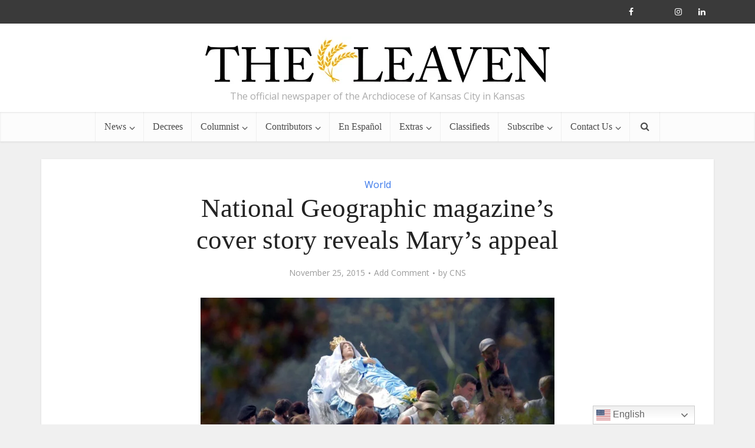

--- FILE ---
content_type: text/html; charset=UTF-8
request_url: https://theleaven.org/national-geographic-magazines-cover-story-reveals-marys-appeal/
body_size: 19061
content:
<!DOCTYPE html><html lang="en-US" class="no-js no-svg"><head><script data-no-optimize="1">var litespeed_docref=sessionStorage.getItem("litespeed_docref");litespeed_docref&&(Object.defineProperty(document,"referrer",{get:function(){return litespeed_docref}}),sessionStorage.removeItem("litespeed_docref"));</script> <meta http-equiv="Content-Type" content="text/html; charset=UTF-8" /><meta name="viewport" content="user-scalable=yes, width=device-width, initial-scale=1.0, maximum-scale=1, minimum-scale=1"><link rel="profile" href="https://gmpg.org/xfn/11" /><meta name='robots' content='index, follow, max-image-preview:large, max-snippet:-1, max-video-preview:-1' /><title>National Geographic magazine&#039;s cover story reveals Mary&#039;s appeal - The Leaven Catholic Newspaper</title><link rel="canonical" href="https://theleaven.org/national-geographic-magazines-cover-story-reveals-marys-appeal/" /><meta property="og:locale" content="en_US" /><meta property="og:type" content="article" /><meta property="og:title" content="National Geographic magazine&#039;s cover story reveals Mary&#039;s appeal - The Leaven Catholic Newspaper" /><meta property="og:description" content="Maureen Orth, a special correspondent for Vanity Fair magazine who has written about music icons, world leaders and Hollywood celebrities, tackled a completely different subject for National Geographic magazine: the Virgin Mary." /><meta property="og:url" content="https://theleaven.org/national-geographic-magazines-cover-story-reveals-marys-appeal/" /><meta property="og:site_name" content="The Leaven Catholic Newspaper" /><meta property="article:publisher" content="https://www.facebook.com/theleavenkc" /><meta property="article:published_time" content="2015-11-25T20:48:03+00:00" /><meta property="og:image" content="https://theleaven.org/wp-content/uploads/2015/11/20151125T1146-0277-CNS-GEOGRAPHIC-MAGAZINE-MARY_800.jpg" /><meta property="og:image:width" content="800" /><meta property="og:image:height" content="477" /><meta property="og:image:type" content="image/jpeg" /><meta name="author" content="CNS" /><meta name="twitter:card" content="summary_large_image" /><meta name="twitter:creator" content="@theleavenkc" /><meta name="twitter:site" content="@theleavenkc" /> <script type="application/ld+json" class="yoast-schema-graph">{"@context":"https://schema.org","@graph":[{"@type":"Article","@id":"https://theleaven.org/national-geographic-magazines-cover-story-reveals-marys-appeal/#article","isPartOf":{"@id":"https://theleaven.org/national-geographic-magazines-cover-story-reveals-marys-appeal/"},"author":{"name":"CNS","@id":"https://theleaven.org/#/schema/person/4eebb3159326216f24d74fbc83236a25"},"headline":"National Geographic magazine&#8217;s cover story reveals Mary&#8217;s appeal","datePublished":"2015-11-25T20:48:03+00:00","mainEntityOfPage":{"@id":"https://theleaven.org/national-geographic-magazines-cover-story-reveals-marys-appeal/"},"wordCount":874,"commentCount":0,"publisher":{"@id":"https://theleaven.org/#organization"},"image":{"@id":"https://theleaven.org/national-geographic-magazines-cover-story-reveals-marys-appeal/#primaryimage"},"thumbnailUrl":"https://theleaven.org/wp-content/uploads/2015/11/20151125T1146-0277-CNS-GEOGRAPHIC-MAGAZINE-MARY_800.jpg","articleSection":["World"],"inLanguage":"en-US","potentialAction":[{"@type":"CommentAction","name":"Comment","target":["https://theleaven.org/national-geographic-magazines-cover-story-reveals-marys-appeal/#respond"]}]},{"@type":"WebPage","@id":"https://theleaven.org/national-geographic-magazines-cover-story-reveals-marys-appeal/","url":"https://theleaven.org/national-geographic-magazines-cover-story-reveals-marys-appeal/","name":"National Geographic magazine's cover story reveals Mary's appeal - The Leaven Catholic Newspaper","isPartOf":{"@id":"https://theleaven.org/#website"},"primaryImageOfPage":{"@id":"https://theleaven.org/national-geographic-magazines-cover-story-reveals-marys-appeal/#primaryimage"},"image":{"@id":"https://theleaven.org/national-geographic-magazines-cover-story-reveals-marys-appeal/#primaryimage"},"thumbnailUrl":"https://theleaven.org/wp-content/uploads/2015/11/20151125T1146-0277-CNS-GEOGRAPHIC-MAGAZINE-MARY_800.jpg","datePublished":"2015-11-25T20:48:03+00:00","breadcrumb":{"@id":"https://theleaven.org/national-geographic-magazines-cover-story-reveals-marys-appeal/#breadcrumb"},"inLanguage":"en-US","potentialAction":[{"@type":"ReadAction","target":["https://theleaven.org/national-geographic-magazines-cover-story-reveals-marys-appeal/"]}]},{"@type":"ImageObject","inLanguage":"en-US","@id":"https://theleaven.org/national-geographic-magazines-cover-story-reveals-marys-appeal/#primaryimage","url":"https://theleaven.org/wp-content/uploads/2015/11/20151125T1146-0277-CNS-GEOGRAPHIC-MAGAZINE-MARY_800.jpg","contentUrl":"https://theleaven.org/wp-content/uploads/2015/11/20151125T1146-0277-CNS-GEOGRAPHIC-MAGAZINE-MARY_800.jpg","width":800,"height":477,"caption":"In this Aug. 13, 2010, file photo, pilgrims in Kalwaria Paclawska, Poland, show their devotion to Mary with a procession. (CNS photo/Darek Delmanowicz, EPA)"},{"@type":"BreadcrumbList","@id":"https://theleaven.org/national-geographic-magazines-cover-story-reveals-marys-appeal/#breadcrumb","itemListElement":[{"@type":"ListItem","position":1,"name":"Home","item":"https://theleaven.org/"},{"@type":"ListItem","position":2,"name":"National Geographic magazine&#8217;s cover story reveals Mary&#8217;s appeal"}]},{"@type":"WebSite","@id":"https://theleaven.org/#website","url":"https://theleaven.org/","name":"The Leaven Catholic Newspaper","description":"The official newspaper of the Archdiocese of Kansas City in Kansas","publisher":{"@id":"https://theleaven.org/#organization"},"potentialAction":[{"@type":"SearchAction","target":{"@type":"EntryPoint","urlTemplate":"https://theleaven.org/?s={search_term_string}"},"query-input":{"@type":"PropertyValueSpecification","valueRequired":true,"valueName":"search_term_string"}}],"inLanguage":"en-US"},{"@type":"Organization","@id":"https://theleaven.org/#organization","name":"The Leaven Catholic Newspaper","url":"https://theleaven.org/","logo":{"@type":"ImageObject","inLanguage":"en-US","@id":"https://theleaven.org/#/schema/logo/image/","url":"https://theleaven.org/wp-content/uploads/2020/08/Logo-smaller-1.jpg","contentUrl":"https://theleaven.org/wp-content/uploads/2020/08/Logo-smaller-1.jpg","width":600,"height":84,"caption":"The Leaven Catholic Newspaper"},"image":{"@id":"https://theleaven.org/#/schema/logo/image/"},"sameAs":["https://www.facebook.com/theleavenkc","https://x.com/theleavenkc","https://www.instagram.com/theleavenkc/"]},{"@type":"Person","@id":"https://theleaven.org/#/schema/person/4eebb3159326216f24d74fbc83236a25","name":"CNS","image":{"@type":"ImageObject","inLanguage":"en-US","@id":"https://theleaven.org/#/schema/person/image/","url":"https://theleaven.org/wp-content/uploads/2020/07/Untitled-design-5-150x150.png","contentUrl":"https://theleaven.org/wp-content/uploads/2020/07/Untitled-design-5-150x150.png","caption":"CNS"},"description":"Catholic News Service is a leader in the world of Catholic and religious media.","url":"https://theleaven.org/author/cns/"}]}</script> <link rel='dns-prefetch' href='//www.googletagmanager.com' /><link rel='dns-prefetch' href='//fonts.googleapis.com' /><link rel="alternate" type="application/rss+xml" title="The Leaven Catholic Newspaper &raquo; Feed" href="https://theleaven.org/feed/" /><link rel="alternate" type="application/rss+xml" title="The Leaven Catholic Newspaper &raquo; Comments Feed" href="https://theleaven.org/comments/feed/" /><link rel="alternate" type="application/rss+xml" title="The Leaven Catholic Newspaper &raquo; National Geographic magazine&#8217;s cover story reveals Mary&#8217;s appeal Comments Feed" href="https://theleaven.org/national-geographic-magazines-cover-story-reveals-marys-appeal/feed/" /><link rel="alternate" title="oEmbed (JSON)" type="application/json+oembed" href="https://theleaven.org/wp-json/oembed/1.0/embed?url=https%3A%2F%2Ftheleaven.org%2Fnational-geographic-magazines-cover-story-reveals-marys-appeal%2F" /><link rel="alternate" title="oEmbed (XML)" type="text/xml+oembed" href="https://theleaven.org/wp-json/oembed/1.0/embed?url=https%3A%2F%2Ftheleaven.org%2Fnational-geographic-magazines-cover-story-reveals-marys-appeal%2F&#038;format=xml" /><style id='wp-img-auto-sizes-contain-inline-css' type='text/css'>img:is([sizes=auto i],[sizes^="auto," i]){contain-intrinsic-size:3000px 1500px}
/*# sourceURL=wp-img-auto-sizes-contain-inline-css */</style><link data-optimized="1" rel='stylesheet' id='wp-block-library-css' href='https://theleaven.org/wp-content/litespeed/css/7d18e43f0b6283853f61f3092c07bea4.css?ver=7bea4' type='text/css' media='all' /><style id='global-styles-inline-css' type='text/css'>:root{--wp--preset--aspect-ratio--square: 1;--wp--preset--aspect-ratio--4-3: 4/3;--wp--preset--aspect-ratio--3-4: 3/4;--wp--preset--aspect-ratio--3-2: 3/2;--wp--preset--aspect-ratio--2-3: 2/3;--wp--preset--aspect-ratio--16-9: 16/9;--wp--preset--aspect-ratio--9-16: 9/16;--wp--preset--color--black: #000000;--wp--preset--color--cyan-bluish-gray: #abb8c3;--wp--preset--color--white: #ffffff;--wp--preset--color--pale-pink: #f78da7;--wp--preset--color--vivid-red: #cf2e2e;--wp--preset--color--luminous-vivid-orange: #ff6900;--wp--preset--color--luminous-vivid-amber: #fcb900;--wp--preset--color--light-green-cyan: #7bdcb5;--wp--preset--color--vivid-green-cyan: #00d084;--wp--preset--color--pale-cyan-blue: #8ed1fc;--wp--preset--color--vivid-cyan-blue: #0693e3;--wp--preset--color--vivid-purple: #9b51e0;--wp--preset--color--vce-acc: #3a78ea;--wp--preset--color--vce-meta: #9b9b9b;--wp--preset--color--vce-txt: #444444;--wp--preset--color--vce-bg: #ffffff;--wp--preset--color--vce-cat-0: ;--wp--preset--gradient--vivid-cyan-blue-to-vivid-purple: linear-gradient(135deg,rgb(6,147,227) 0%,rgb(155,81,224) 100%);--wp--preset--gradient--light-green-cyan-to-vivid-green-cyan: linear-gradient(135deg,rgb(122,220,180) 0%,rgb(0,208,130) 100%);--wp--preset--gradient--luminous-vivid-amber-to-luminous-vivid-orange: linear-gradient(135deg,rgb(252,185,0) 0%,rgb(255,105,0) 100%);--wp--preset--gradient--luminous-vivid-orange-to-vivid-red: linear-gradient(135deg,rgb(255,105,0) 0%,rgb(207,46,46) 100%);--wp--preset--gradient--very-light-gray-to-cyan-bluish-gray: linear-gradient(135deg,rgb(238,238,238) 0%,rgb(169,184,195) 100%);--wp--preset--gradient--cool-to-warm-spectrum: linear-gradient(135deg,rgb(74,234,220) 0%,rgb(151,120,209) 20%,rgb(207,42,186) 40%,rgb(238,44,130) 60%,rgb(251,105,98) 80%,rgb(254,248,76) 100%);--wp--preset--gradient--blush-light-purple: linear-gradient(135deg,rgb(255,206,236) 0%,rgb(152,150,240) 100%);--wp--preset--gradient--blush-bordeaux: linear-gradient(135deg,rgb(254,205,165) 0%,rgb(254,45,45) 50%,rgb(107,0,62) 100%);--wp--preset--gradient--luminous-dusk: linear-gradient(135deg,rgb(255,203,112) 0%,rgb(199,81,192) 50%,rgb(65,88,208) 100%);--wp--preset--gradient--pale-ocean: linear-gradient(135deg,rgb(255,245,203) 0%,rgb(182,227,212) 50%,rgb(51,167,181) 100%);--wp--preset--gradient--electric-grass: linear-gradient(135deg,rgb(202,248,128) 0%,rgb(113,206,126) 100%);--wp--preset--gradient--midnight: linear-gradient(135deg,rgb(2,3,129) 0%,rgb(40,116,252) 100%);--wp--preset--font-size--small: 13px;--wp--preset--font-size--medium: 20px;--wp--preset--font-size--large: 21px;--wp--preset--font-size--x-large: 42px;--wp--preset--font-size--normal: 16px;--wp--preset--font-size--huge: 28px;--wp--preset--spacing--20: 0.44rem;--wp--preset--spacing--30: 0.67rem;--wp--preset--spacing--40: 1rem;--wp--preset--spacing--50: 1.5rem;--wp--preset--spacing--60: 2.25rem;--wp--preset--spacing--70: 3.38rem;--wp--preset--spacing--80: 5.06rem;--wp--preset--shadow--natural: 6px 6px 9px rgba(0, 0, 0, 0.2);--wp--preset--shadow--deep: 12px 12px 50px rgba(0, 0, 0, 0.4);--wp--preset--shadow--sharp: 6px 6px 0px rgba(0, 0, 0, 0.2);--wp--preset--shadow--outlined: 6px 6px 0px -3px rgb(255, 255, 255), 6px 6px rgb(0, 0, 0);--wp--preset--shadow--crisp: 6px 6px 0px rgb(0, 0, 0);}:where(.is-layout-flex){gap: 0.5em;}:where(.is-layout-grid){gap: 0.5em;}body .is-layout-flex{display: flex;}.is-layout-flex{flex-wrap: wrap;align-items: center;}.is-layout-flex > :is(*, div){margin: 0;}body .is-layout-grid{display: grid;}.is-layout-grid > :is(*, div){margin: 0;}:where(.wp-block-columns.is-layout-flex){gap: 2em;}:where(.wp-block-columns.is-layout-grid){gap: 2em;}:where(.wp-block-post-template.is-layout-flex){gap: 1.25em;}:where(.wp-block-post-template.is-layout-grid){gap: 1.25em;}.has-black-color{color: var(--wp--preset--color--black) !important;}.has-cyan-bluish-gray-color{color: var(--wp--preset--color--cyan-bluish-gray) !important;}.has-white-color{color: var(--wp--preset--color--white) !important;}.has-pale-pink-color{color: var(--wp--preset--color--pale-pink) !important;}.has-vivid-red-color{color: var(--wp--preset--color--vivid-red) !important;}.has-luminous-vivid-orange-color{color: var(--wp--preset--color--luminous-vivid-orange) !important;}.has-luminous-vivid-amber-color{color: var(--wp--preset--color--luminous-vivid-amber) !important;}.has-light-green-cyan-color{color: var(--wp--preset--color--light-green-cyan) !important;}.has-vivid-green-cyan-color{color: var(--wp--preset--color--vivid-green-cyan) !important;}.has-pale-cyan-blue-color{color: var(--wp--preset--color--pale-cyan-blue) !important;}.has-vivid-cyan-blue-color{color: var(--wp--preset--color--vivid-cyan-blue) !important;}.has-vivid-purple-color{color: var(--wp--preset--color--vivid-purple) !important;}.has-black-background-color{background-color: var(--wp--preset--color--black) !important;}.has-cyan-bluish-gray-background-color{background-color: var(--wp--preset--color--cyan-bluish-gray) !important;}.has-white-background-color{background-color: var(--wp--preset--color--white) !important;}.has-pale-pink-background-color{background-color: var(--wp--preset--color--pale-pink) !important;}.has-vivid-red-background-color{background-color: var(--wp--preset--color--vivid-red) !important;}.has-luminous-vivid-orange-background-color{background-color: var(--wp--preset--color--luminous-vivid-orange) !important;}.has-luminous-vivid-amber-background-color{background-color: var(--wp--preset--color--luminous-vivid-amber) !important;}.has-light-green-cyan-background-color{background-color: var(--wp--preset--color--light-green-cyan) !important;}.has-vivid-green-cyan-background-color{background-color: var(--wp--preset--color--vivid-green-cyan) !important;}.has-pale-cyan-blue-background-color{background-color: var(--wp--preset--color--pale-cyan-blue) !important;}.has-vivid-cyan-blue-background-color{background-color: var(--wp--preset--color--vivid-cyan-blue) !important;}.has-vivid-purple-background-color{background-color: var(--wp--preset--color--vivid-purple) !important;}.has-black-border-color{border-color: var(--wp--preset--color--black) !important;}.has-cyan-bluish-gray-border-color{border-color: var(--wp--preset--color--cyan-bluish-gray) !important;}.has-white-border-color{border-color: var(--wp--preset--color--white) !important;}.has-pale-pink-border-color{border-color: var(--wp--preset--color--pale-pink) !important;}.has-vivid-red-border-color{border-color: var(--wp--preset--color--vivid-red) !important;}.has-luminous-vivid-orange-border-color{border-color: var(--wp--preset--color--luminous-vivid-orange) !important;}.has-luminous-vivid-amber-border-color{border-color: var(--wp--preset--color--luminous-vivid-amber) !important;}.has-light-green-cyan-border-color{border-color: var(--wp--preset--color--light-green-cyan) !important;}.has-vivid-green-cyan-border-color{border-color: var(--wp--preset--color--vivid-green-cyan) !important;}.has-pale-cyan-blue-border-color{border-color: var(--wp--preset--color--pale-cyan-blue) !important;}.has-vivid-cyan-blue-border-color{border-color: var(--wp--preset--color--vivid-cyan-blue) !important;}.has-vivid-purple-border-color{border-color: var(--wp--preset--color--vivid-purple) !important;}.has-vivid-cyan-blue-to-vivid-purple-gradient-background{background: var(--wp--preset--gradient--vivid-cyan-blue-to-vivid-purple) !important;}.has-light-green-cyan-to-vivid-green-cyan-gradient-background{background: var(--wp--preset--gradient--light-green-cyan-to-vivid-green-cyan) !important;}.has-luminous-vivid-amber-to-luminous-vivid-orange-gradient-background{background: var(--wp--preset--gradient--luminous-vivid-amber-to-luminous-vivid-orange) !important;}.has-luminous-vivid-orange-to-vivid-red-gradient-background{background: var(--wp--preset--gradient--luminous-vivid-orange-to-vivid-red) !important;}.has-very-light-gray-to-cyan-bluish-gray-gradient-background{background: var(--wp--preset--gradient--very-light-gray-to-cyan-bluish-gray) !important;}.has-cool-to-warm-spectrum-gradient-background{background: var(--wp--preset--gradient--cool-to-warm-spectrum) !important;}.has-blush-light-purple-gradient-background{background: var(--wp--preset--gradient--blush-light-purple) !important;}.has-blush-bordeaux-gradient-background{background: var(--wp--preset--gradient--blush-bordeaux) !important;}.has-luminous-dusk-gradient-background{background: var(--wp--preset--gradient--luminous-dusk) !important;}.has-pale-ocean-gradient-background{background: var(--wp--preset--gradient--pale-ocean) !important;}.has-electric-grass-gradient-background{background: var(--wp--preset--gradient--electric-grass) !important;}.has-midnight-gradient-background{background: var(--wp--preset--gradient--midnight) !important;}.has-small-font-size{font-size: var(--wp--preset--font-size--small) !important;}.has-medium-font-size{font-size: var(--wp--preset--font-size--medium) !important;}.has-large-font-size{font-size: var(--wp--preset--font-size--large) !important;}.has-x-large-font-size{font-size: var(--wp--preset--font-size--x-large) !important;}
/*# sourceURL=global-styles-inline-css */</style><style id='classic-theme-styles-inline-css' type='text/css'>/*! This file is auto-generated */
.wp-block-button__link{color:#fff;background-color:#32373c;border-radius:9999px;box-shadow:none;text-decoration:none;padding:calc(.667em + 2px) calc(1.333em + 2px);font-size:1.125em}.wp-block-file__button{background:#32373c;color:#fff;text-decoration:none}
/*# sourceURL=/wp-includes/css/classic-themes.min.css */</style><link data-optimized="1" rel='stylesheet' id='mks_shortcodes_simple_line_icons-css' href='https://theleaven.org/wp-content/litespeed/css/0740d62e9bc65386b873422369dc7a03.css?ver=c7a03' type='text/css' media='screen' /><link data-optimized="1" rel='stylesheet' id='mks_shortcodes_css-css' href='https://theleaven.org/wp-content/litespeed/css/2c5364e1124f9b26d7d5aa708635f8bd.css?ver=5f8bd' type='text/css' media='screen' /><link data-optimized="1" rel='stylesheet' id='ppress-frontend-css' href='https://theleaven.org/wp-content/litespeed/css/a48ae088ba9bf1d11854a289b22ecbc0.css?ver=ecbc0' type='text/css' media='all' /><link data-optimized="1" rel='stylesheet' id='ppress-flatpickr-css' href='https://theleaven.org/wp-content/litespeed/css/7a2dfd43a705e371a4e545db642317a4.css?ver=317a4' type='text/css' media='all' /><link data-optimized="1" rel='stylesheet' id='ppress-select2-css' href='https://theleaven.org/wp-content/litespeed/css/aaab0148459729c998815eda43d751fb.css?ver=751fb' type='text/css' media='all' /><link rel='stylesheet' id='vce-fonts-css' href='https://fonts.googleapis.com/css2?family=Open%20Sans:wght@400&#038;display=swap' type='text/css' media='all' /><link data-optimized="1" rel='stylesheet' id='vce-style-css' href='https://theleaven.org/wp-content/litespeed/css/e19484fecc0562a8f875b7debbf24dbe.css?ver=24dbe' type='text/css' media='all' /><style id='vce-style-inline-css' type='text/css'>body, button, input, select, textarea {font-size: 1.6rem;}.vce-single .entry-headline p{font-size: 2.2rem;}.main-navigation a{font-size: 1.6rem;}.sidebar .widget-title{font-size: 1.8rem;}.sidebar .widget, .vce-lay-c .entry-content, .vce-lay-h .entry-content {font-size: 1.4rem;}.vce-featured-link-article{font-size: 5.2rem;}.vce-featured-grid-big.vce-featured-grid .vce-featured-link-article{font-size: 3.4rem;}.vce-featured-grid .vce-featured-link-article{font-size: 2.2rem;}h1 { font-size: 4.5rem; }h2 { font-size: 4.0rem; }h3 { font-size: 3.5rem; }h4 { font-size: 2.5rem; }h5 { font-size: 2.0rem; }h6 { font-size: 1.8rem; }.comment-reply-title, .main-box-title{font-size: 2.2rem;}h1.entry-title{font-size: 4.5rem;}.vce-lay-a .entry-title a{font-size: 3.4rem;}.vce-lay-b .entry-title{font-size: 2.4rem;}.vce-lay-c .entry-title, .vce-sid-none .vce-lay-c .entry-title{font-size: 2.2rem;}.vce-lay-d .entry-title{font-size: 1.5rem;}.vce-lay-e .entry-title{font-size: 1.4rem;}.vce-lay-f .entry-title{font-size: 1.4rem;}.vce-lay-g .entry-title a, .vce-lay-g .entry-title a:hover{font-size: 3.0rem;}.vce-lay-h .entry-title{font-size: 2.4rem;}.entry-meta div,.entry-meta div a,.vce-lay-g .meta-item,.vce-lay-c .meta-item{font-size: 1.4rem;}.vce-lay-d .meta-category a,.vce-lay-d .entry-meta div,.vce-lay-d .entry-meta div a,.vce-lay-e .entry-meta div,.vce-lay-e .entry-meta div a,.vce-lay-e .fn,.vce-lay-e .meta-item{font-size: 1.3rem;}body {background-color:#f0f0f0;}body,.mks_author_widget h3,.site-description,.meta-category a,textarea {font-family: 'Open Sans';font-weight: 400;}h1,h2,h3,h4,h5,h6,blockquote,.vce-post-link,.site-title,.site-title a,.main-box-title,.comment-reply-title,.entry-title a,.vce-single .entry-headline p,.vce-prev-next-link,.author-title,.mks_pullquote,.widget_rss ul li .rsswidget,#bbpress-forums .bbp-forum-title,#bbpress-forums .bbp-topic-permalink {font-family: Georgia, serif;font-weight: 400;}.main-navigation a,.sidr a{font-family: Georgia, serif;font-weight: 400;}.vce-single .entry-content,.vce-single .entry-headline,.vce-single .entry-footer,.vce-share-bar {width: 600px;}.vce-lay-a .lay-a-content{width: 600px;max-width: 600px;}.vce-page .entry-content,.vce-page .entry-title-page {width: 600px;}.vce-sid-none .vce-single .entry-content,.vce-sid-none .vce-single .entry-headline,.vce-sid-none .vce-single .entry-footer {width: 600px;}.vce-sid-none .vce-page .entry-content,.vce-sid-none .vce-page .entry-title-page,.error404 .entry-content {width: 600px;max-width: 600px;}body, button, input, select, textarea{color: #444444;}h1,h2,h3,h4,h5,h6,.entry-title a,.prev-next-nav a,#bbpress-forums .bbp-forum-title, #bbpress-forums .bbp-topic-permalink,.woocommerce ul.products li.product .price .amount{color: #232323;}a,.entry-title a:hover,.vce-prev-next-link:hover,.vce-author-links a:hover,.required,.error404 h4,.prev-next-nav a:hover,#bbpress-forums .bbp-forum-title:hover, #bbpress-forums .bbp-topic-permalink:hover,.woocommerce ul.products li.product h3:hover,.woocommerce ul.products li.product h3:hover mark,.main-box-title a:hover{color: #3a78ea;}.vce-square,.vce-main-content .mejs-controls .mejs-time-rail .mejs-time-current,button,input[type="button"],input[type="reset"],input[type="submit"],.vce-button,.pagination-wapper a,#vce-pagination .next.page-numbers,#vce-pagination .prev.page-numbers,#vce-pagination .page-numbers,#vce-pagination .page-numbers.current,.vce-link-pages a,#vce-pagination a,.vce-load-more a,.vce-slider-pagination .owl-nav > div,.vce-mega-menu-posts-wrap .owl-nav > div,.comment-reply-link:hover,.vce-featured-section a,.vce-lay-g .vce-featured-info .meta-category a,.vce-404-menu a,.vce-post.sticky .meta-image:before,#vce-pagination .page-numbers:hover,#bbpress-forums .bbp-pagination .current,#bbpress-forums .bbp-pagination a:hover,.woocommerce #respond input#submit,.woocommerce a.button,.woocommerce button.button,.woocommerce input.button,.woocommerce ul.products li.product .added_to_cart,.woocommerce #respond input#submit:hover,.woocommerce a.button:hover,.woocommerce button.button:hover,.woocommerce input.button:hover,.woocommerce ul.products li.product .added_to_cart:hover,.woocommerce #respond input#submit.alt,.woocommerce a.button.alt,.woocommerce button.button.alt,.woocommerce input.button.alt,.woocommerce #respond input#submit.alt:hover, .woocommerce a.button.alt:hover, .woocommerce button.button.alt:hover, .woocommerce input.button.alt:hover,.woocommerce span.onsale,.woocommerce .widget_price_filter .ui-slider .ui-slider-range,.woocommerce .widget_price_filter .ui-slider .ui-slider-handle,.comments-holder .navigation .page-numbers.current,.vce-lay-a .vce-read-more:hover,.vce-lay-c .vce-read-more:hover,body div.wpforms-container-full .wpforms-form input[type=submit], body div.wpforms-container-full .wpforms-form button[type=submit], body div.wpforms-container-full .wpforms-form .wpforms-page-button,body div.wpforms-container-full .wpforms-form input[type=submit]:hover, body div.wpforms-container-full .wpforms-form button[type=submit]:hover, body div.wpforms-container-full .wpforms-form .wpforms-page-button:hover,.wp-block-search__button {background-color: #3a78ea;}#vce-pagination .page-numbers,.comments-holder .navigation .page-numbers{background: transparent;color: #3a78ea;border: 1px solid #3a78ea;}.comments-holder .navigation .page-numbers:hover{background: #3a78ea;border: 1px solid #3a78ea;}.bbp-pagination-links a{background: transparent;color: #3a78ea;border: 1px solid #3a78ea !important;}#vce-pagination .page-numbers.current,.bbp-pagination-links span.current,.comments-holder .navigation .page-numbers.current{border: 1px solid #3a78ea;}.widget_categories .cat-item:before,.widget_categories .cat-item .count{background: #3a78ea;}.comment-reply-link,.vce-lay-a .vce-read-more,.vce-lay-c .vce-read-more{border: 1px solid #3a78ea;}.entry-meta div,.entry-meta-count,.entry-meta div a,.comment-metadata a,.meta-category span,.meta-author-wrapped,.wp-caption .wp-caption-text,.widget_rss .rss-date,.sidebar cite,.site-footer cite,.sidebar .vce-post-list .entry-meta div,.sidebar .vce-post-list .entry-meta div a,.sidebar .vce-post-list .fn,.sidebar .vce-post-list .fn a,.site-footer .vce-post-list .entry-meta div,.site-footer .vce-post-list .entry-meta div a,.site-footer .vce-post-list .fn,.site-footer .vce-post-list .fn a,#bbpress-forums .bbp-topic-started-by,#bbpress-forums .bbp-topic-started-in,#bbpress-forums .bbp-forum-info .bbp-forum-content,#bbpress-forums p.bbp-topic-meta,span.bbp-admin-links a,.bbp-reply-post-date,#bbpress-forums li.bbp-header,#bbpress-forums li.bbp-footer,.woocommerce .woocommerce-result-count,.woocommerce .product_meta{color: #9b9b9b;}.main-box-title, .comment-reply-title, .main-box-head{background: #ffffff;color: #232323;}.main-box-title a{color: #232323;}.sidebar .widget .widget-title a{color: #232323;}.main-box,.comment-respond,.prev-next-nav{background: #f9f9f9;}.vce-post,ul.comment-list > li.comment,.main-box-single,.ie8 .vce-single,#disqus_thread,.vce-author-card,.vce-author-card .vce-content-outside,.mks-bredcrumbs-container,ul.comment-list > li.pingback{background: #ffffff;}.mks_tabs.horizontal .mks_tab_nav_item.active{border-bottom: 1px solid #ffffff;}.mks_tabs.horizontal .mks_tab_item,.mks_tabs.vertical .mks_tab_nav_item.active,.mks_tabs.horizontal .mks_tab_nav_item.active{background: #ffffff;}.mks_tabs.vertical .mks_tab_nav_item.active{border-right: 1px solid #ffffff;}#vce-pagination,.vce-slider-pagination .owl-controls,.vce-content-outside,.comments-holder .navigation{background: #f3f3f3;}.sidebar .widget-title{background: #ffffff;color: #232323;}.sidebar .widget{background: #f9f9f9;}.sidebar .widget,.sidebar .widget li a,.sidebar .mks_author_widget h3 a,.sidebar .mks_author_widget h3,.sidebar .vce-search-form .vce-search-input,.sidebar .vce-search-form .vce-search-input:focus{color: #444444;}.sidebar .widget li a:hover,.sidebar .widget a,.widget_nav_menu li.menu-item-has-children:hover:after,.widget_pages li.page_item_has_children:hover:after{color: #1d84e5;}.sidebar .tagcloud a {border: 1px solid #1d84e5;}.sidebar .mks_author_link,.sidebar .tagcloud a:hover,.sidebar .mks_themeforest_widget .more,.sidebar button,.sidebar input[type="button"],.sidebar input[type="reset"],.sidebar input[type="submit"],.sidebar .vce-button,.sidebar .bbp_widget_login .button{background-color: #1d84e5;}.sidebar .mks_author_widget .mks_autor_link_wrap,.sidebar .mks_themeforest_widget .mks_read_more,.widget .meks-instagram-follow-link {background: #f3f3f3;}.sidebar #wp-calendar caption,.sidebar .recentcomments,.sidebar .post-date,.sidebar #wp-calendar tbody{color: rgba(68,68,68,0.7);}.site-footer{background: #373941;}.site-footer .widget-title{color: #ffffff;}.site-footer,.site-footer .widget,.site-footer .widget li a,.site-footer .mks_author_widget h3 a,.site-footer .mks_author_widget h3,.site-footer .vce-search-form .vce-search-input,.site-footer .vce-search-form .vce-search-input:focus{color: #f9f9f9;}.site-footer .widget li a:hover,.site-footer .widget a,.site-info a{color: #3a78ea;}.site-footer .tagcloud a {border: 1px solid #3a78ea;}.site-footer .mks_author_link,.site-footer .mks_themeforest_widget .more,.site-footer button,.site-footer input[type="button"],.site-footer input[type="reset"],.site-footer input[type="submit"],.site-footer .vce-button,.site-footer .tagcloud a:hover{background-color: #3a78ea;}.site-footer #wp-calendar caption,.site-footer .recentcomments,.site-footer .post-date,.site-footer #wp-calendar tbody,.site-footer .site-info{color: rgba(249,249,249,0.7);}.top-header,.top-nav-menu li .sub-menu{background: #3a3a3a;}.top-header,.top-header a{color: #ffffff;}.top-header .vce-search-form .vce-search-input,.top-header .vce-search-input:focus,.top-header .vce-search-submit{color: #ffffff;}.top-header .vce-search-form .vce-search-input::-webkit-input-placeholder { color: #ffffff;}.top-header .vce-search-form .vce-search-input:-moz-placeholder { color: #ffffff;}.top-header .vce-search-form .vce-search-input::-moz-placeholder { color: #ffffff;}.top-header .vce-search-form .vce-search-input:-ms-input-placeholder { color: #ffffff;}.header-1-wrapper{height: 150px;padding-top: 15px;}.header-2-wrapper,.header-3-wrapper{height: 150px;}.header-2-wrapper .site-branding,.header-3-wrapper .site-branding{top: 15px;left: 0px;}.site-title a, .site-title a:hover{color: #232323;}.site-description{color: #aaaaaa;}.main-header{background-color: #ffffff;}.header-bottom-wrapper{background: #fcfcfc;}.vce-header-ads{margin: 30px 0;}.header-3-wrapper .nav-menu > li > a{padding: 65px 15px;}.header-sticky,.sidr{background: rgba(252,252,252,0.95);}.ie8 .header-sticky{background: #ffffff;}.main-navigation a,.nav-menu .vce-mega-menu > .sub-menu > li > a,.sidr li a,.vce-menu-parent{color: #4a4a4a;}.nav-menu > li:hover > a,.nav-menu > .current_page_item > a,.nav-menu > .current-menu-item > a,.nav-menu > .current-menu-ancestor > a,.main-navigation a.vce-item-selected,.main-navigation ul ul li:hover > a,.nav-menu ul .current-menu-item a,.nav-menu ul .current_page_item a,.vce-menu-parent:hover,.sidr li a:hover,.sidr li.sidr-class-current_page_item > a,.main-navigation li.current-menu-item.fa:before,.vce-responsive-nav{color: #3a78ea;}#sidr-id-vce_main_navigation_menu .soc-nav-menu li a:hover {color: #ffffff;}.nav-menu > li:hover > a,.nav-menu > .current_page_item > a,.nav-menu > .current-menu-item > a,.nav-menu > .current-menu-ancestor > a,.main-navigation a.vce-item-selected,.main-navigation ul ul,.header-sticky .nav-menu > .current_page_item:hover > a,.header-sticky .nav-menu > .current-menu-item:hover > a,.header-sticky .nav-menu > .current-menu-ancestor:hover > a,.header-sticky .main-navigation a.vce-item-selected:hover{background-color: #ffffff;}.search-header-wrap ul {border-top: 2px solid #3a78ea;}.vce-cart-icon a.vce-custom-cart span,.sidr-class-vce-custom-cart .sidr-class-vce-cart-count {background: #3a78ea;font-family: 'Open Sans';}.vce-border-top .main-box-title{border-top: 2px solid #3a78ea;}.tagcloud a:hover,.sidebar .widget .mks_author_link,.sidebar .widget.mks_themeforest_widget .more,.site-footer .widget .mks_author_link,.site-footer .widget.mks_themeforest_widget .more,.vce-lay-g .entry-meta div,.vce-lay-g .fn,.vce-lay-g .fn a{color: #FFF;}.vce-featured-header .vce-featured-header-background{opacity: 0.5}.vce-featured-grid .vce-featured-header-background,.vce-post-big .vce-post-img:after,.vce-post-slider .vce-post-img:after{opacity: 0.5}.vce-featured-grid .owl-item:hover .vce-grid-text .vce-featured-header-background,.vce-post-big li:hover .vce-post-img:after,.vce-post-slider li:hover .vce-post-img:after {opacity: 0.8}.vce-featured-grid.vce-featured-grid-big .vce-featured-header-background,.vce-post-big .vce-post-img:after,.vce-post-slider .vce-post-img:after{opacity: 0.5}.vce-featured-grid.vce-featured-grid-big .owl-item:hover .vce-grid-text .vce-featured-header-background,.vce-post-big li:hover .vce-post-img:after,.vce-post-slider li:hover .vce-post-img:after {opacity: 0.8}#back-top {background: #323232}.sidr input[type=text]{background: rgba(74,74,74,0.1);color: rgba(74,74,74,0.5);}.is-style-solid-color{background-color: #3a78ea;color: #ffffff;}.wp-block-image figcaption{color: #9b9b9b;}.wp-block-cover .wp-block-cover-image-text, .wp-block-cover .wp-block-cover-text, .wp-block-cover h2, .wp-block-cover-image .wp-block-cover-image-text, .wp-block-cover-image .wp-block-cover-text, .wp-block-cover-image h2,p.has-drop-cap:not(:focus)::first-letter,p.wp-block-subhead{font-family: Georgia, serif;font-weight: 400;}.wp-block-cover .wp-block-cover-image-text, .wp-block-cover .wp-block-cover-text, .wp-block-cover h2, .wp-block-cover-image .wp-block-cover-image-text, .wp-block-cover-image .wp-block-cover-text, .wp-block-cover-image h2{font-size: 2.5rem;}p.wp-block-subhead{font-size: 2.2rem;}.wp-block-button__link{background: #3a78ea}.wp-block-search .wp-block-search__button{color: #ffffff}.meta-image:hover a img,.vce-lay-h .img-wrap:hover .meta-image > img,.img-wrp:hover img,.vce-gallery-big:hover img,.vce-gallery .gallery-item:hover img,.wp-block-gallery .blocks-gallery-item:hover img,.vce_posts_widget .vce-post-big li:hover img,.vce-featured-grid .owl-item:hover img,.vce-post-img:hover img,.mega-menu-img:hover img{-webkit-transform: scale(1.1);-moz-transform: scale(1.1);-o-transform: scale(1.1);-ms-transform: scale(1.1);transform: scale(1.1);}.has-small-font-size{ font-size: 1.2rem;}.has-large-font-size{ font-size: 1.9rem;}.has-huge-font-size{ font-size: 2.3rem;}@media(min-width: 671px){.has-small-font-size{ font-size: 1.3rem;}.has-normal-font-size{ font-size: 1.6rem;}.has-large-font-size{ font-size: 2.1rem;}.has-huge-font-size{ font-size: 2.8rem;}}.has-vce-acc-background-color{ background-color: #3a78ea;}.has-vce-acc-color{ color: #3a78ea;}.has-vce-meta-background-color{ background-color: #9b9b9b;}.has-vce-meta-color{ color: #9b9b9b;}.has-vce-txt-background-color{ background-color: #444444;}.has-vce-txt-color{ color: #444444;}.has-vce-bg-background-color{ background-color: #ffffff;}.has-vce-bg-color{ color: #ffffff;}.has-vce-cat-0-background-color{ background-color: ;}.has-vce-cat-0-color{ color: ;}
/*# sourceURL=vce-style-inline-css */</style><link data-optimized="1" rel='stylesheet' id='vce_child_load_scripts-css' href='https://theleaven.org/wp-content/litespeed/css/78129ea080bf83ad077d4c62295e1fc3.css?ver=e1fc3' type='text/css' media='screen' /><link data-optimized="1" rel='stylesheet' id='meks-ads-widget-css' href='https://theleaven.org/wp-content/litespeed/css/060030ab6e55eaea9b899c02d6e8274d.css?ver=8274d' type='text/css' media='all' /><link data-optimized="1" rel='stylesheet' id='meks_instagram-widget-styles-css' href='https://theleaven.org/wp-content/litespeed/css/8d75c9c6ad62644b1dff34475f955be0.css?ver=55be0' type='text/css' media='all' /><link data-optimized="1" rel='stylesheet' id='meks-flickr-widget-css' href='https://theleaven.org/wp-content/litespeed/css/eb6f1b9478cf05a85ce5c104aaf0e876.css?ver=0e876' type='text/css' media='all' /><link data-optimized="1" rel='stylesheet' id='meks-author-widget-css' href='https://theleaven.org/wp-content/litespeed/css/af11bf3acbecb899e6bded342c3fb525.css?ver=fb525' type='text/css' media='all' /><link data-optimized="1" rel='stylesheet' id='meks-social-widget-css' href='https://theleaven.org/wp-content/litespeed/css/4d3e00c98e9678d81860722f1447f546.css?ver=7f546' type='text/css' media='all' /><link data-optimized="1" rel='stylesheet' id='meks-themeforest-widget-css' href='https://theleaven.org/wp-content/litespeed/css/448a30c6bbd93c8a0bcfc2f509ae6e0f.css?ver=e6e0f' type='text/css' media='all' /><link data-optimized="1" rel='stylesheet' id='meks_ess-main-css' href='https://theleaven.org/wp-content/litespeed/css/387336a570e3730824b2ed9670ae0729.css?ver=e0729' type='text/css' media='all' /><link data-optimized="1" rel='stylesheet' id='tablepress-default-css' href='https://theleaven.org/wp-content/litespeed/css/13b4050aee5b322b37a33f43dffbe80f.css?ver=be80f' type='text/css' media='all' /> <script type="text/javascript" src="https://theleaven.org/wp-includes/js/jquery/jquery.min.js" id="jquery-core-js"></script> <script data-optimized="1" type="text/javascript" src="https://theleaven.org/wp-content/litespeed/js/5b3abfc4ead294a3382967aaddd63f1b.js?ver=63f1b" id="jquery-migrate-js" defer data-deferred="1"></script> <script data-optimized="1" type="text/javascript" src="https://theleaven.org/wp-content/litespeed/js/6f772116b88468a936b379a31df9f3e0.js?ver=9f3e0" id="ppress-flatpickr-js" defer data-deferred="1"></script> <script data-optimized="1" type="text/javascript" src="https://theleaven.org/wp-content/litespeed/js/a51c05cfbbd3388c1a3431757224328d.js?ver=4328d" id="ppress-select2-js" defer data-deferred="1"></script> 
 <script type="text/javascript" src="https://www.googletagmanager.com/gtag/js?id=GT-NFXRKWJ" id="google_gtagjs-js" defer data-deferred="1"></script> <script type="text/javascript" id="google_gtagjs-js-after" src="[data-uri]" defer></script> <link rel="https://api.w.org/" href="https://theleaven.org/wp-json/" /><link rel="alternate" title="JSON" type="application/json" href="https://theleaven.org/wp-json/wp/v2/posts/16106" /><link rel="EditURI" type="application/rsd+xml" title="RSD" href="https://theleaven.org/xmlrpc.php?rsd" /><link rel='shortlink' href='https://theleaven.org/?p=16106' /><meta name="generator" content="Redux 4.5.10" /><meta name="generator" content="Site Kit by Google 1.170.0" /><meta name="generator" content="performance-lab 4.0.0; plugins: webp-uploads"><meta name="generator" content="webp-uploads 2.6.0"><link rel="icon" href="https://theleaven.org/wp-content/uploads/2020/07/cropped-wheat-65x65.png" sizes="32x32" /><link rel="icon" href="https://theleaven.org/wp-content/uploads/2020/07/cropped-wheat-300x300.png" sizes="192x192" /><link rel="apple-touch-icon" href="https://theleaven.org/wp-content/uploads/2020/07/cropped-wheat-300x300.png" /><meta name="msapplication-TileImage" content="https://theleaven.org/wp-content/uploads/2020/07/cropped-wheat-300x300.png" /></head><body class="wp-singular post-template-default single single-post postid-16106 single-format-standard wp-embed-responsive wp-theme-voice wp-child-theme-voice-child vce-sid-none voice-v_3_0_3 voice-child"><div id="vce-main"><header id="header" class="main-header"><div class="top-header"><div class="container"><div class="vce-wrap-left"></div><div class="vce-wrap-right"><div class="menu-social-media-container"><ul id="vce_social_menu" class="soc-nav-menu"><li id="menu-item-60" class="menu-item menu-item-type-custom menu-item-object-custom menu-item-60"><a target="_blank" href="http://www.facebook.com/theleavenkc"><span class="vce-social-name">Facebook</span></a></li><li id="menu-item-61" class="menu-item menu-item-type-custom menu-item-object-custom menu-item-61"><a target="_blank" href="https://x.com/theleavenkc"><span class="vce-social-name">X</span></a></li><li id="menu-item-63" class="menu-item menu-item-type-custom menu-item-object-custom menu-item-63"><a target="_blank" href="http://instagram.com/theleavenkc"><span class="vce-social-name">Instagram</span></a></li><li id="menu-item-125880" class="menu-item menu-item-type-custom menu-item-object-custom menu-item-125880"><a href="https://www.linkedin.com/company/theleavenkc/"><span class="vce-social-name">LinkedIn</span></a></li></ul></div></div></div></div><div class="container header-1-wrapper header-main-area"><div class="vce-res-nav">
<a class="vce-responsive-nav" href="#sidr-main"><i class="fa fa-bars"></i></a></div><div class="site-branding">
<span class="site-title"><a href="https://theleaven.org/" rel="home" class="has-logo"><picture class="vce-logo"><source media="(min-width: 1024px)" srcset="https://theleaven.org/wp-content/uploads/2020/08/Logo-smaller-1.jpg.webp"><source srcset="https://theleaven.org/wp-content/uploads/2020/08/Logo-smaller-1.jpg.webp"><img src="https://theleaven.org/wp-content/uploads/2020/08/Logo-smaller-1.jpg.webp" alt="The Leaven Catholic Newspaper"></picture></a></span><span class="site-description">The official newspaper of the Archdiocese of Kansas City in Kansas</span></div></div><div class="header-bottom-wrapper"><div class="container"><nav id="site-navigation" class="main-navigation" role="navigation"><ul id="vce_main_navigation_menu" class="nav-menu"><li id="menu-item-97493" class="menu-item menu-item-type-custom menu-item-object-custom menu-item-has-children menu-item-97493"><a title="None">News</a><ul class="sub-menu"><li id="menu-item-97498" class="menu-item menu-item-type-taxonomy menu-item-object-category menu-item-97498 vce-cat-1"><a href="https://theleaven.org/category/local/">Local</a><li id="menu-item-97496" class="menu-item menu-item-type-taxonomy menu-item-object-category menu-item-97496 vce-cat-21"><a href="https://theleaven.org/category/nation/">Nation</a><li id="menu-item-97495" class="menu-item menu-item-type-taxonomy menu-item-object-category current-post-ancestor current-menu-parent current-post-parent menu-item-97495 vce-cat-22"><a href="https://theleaven.org/category/world/">World</a><li id="menu-item-97497" class="menu-item menu-item-type-taxonomy menu-item-object-category menu-item-97497 vce-cat-23"><a href="https://theleaven.org/category/vatican/">Vatican</a></ul><li id="menu-item-125748" class="menu-item menu-item-type-taxonomy menu-item-object-category menu-item-125748 vce-cat-237"><a href="https://theleaven.org/category/local/decrees/">Decrees</a><li id="menu-item-439" class="menu-item menu-item-type-taxonomy menu-item-object-category menu-item-has-children menu-item-439 vce-cat-8"><a href="https://theleaven.org/category/columnists/">Columnist</a><ul class="sub-menu"><li id="menu-item-222" class="menu-item menu-item-type-taxonomy menu-item-object-category menu-item-222 vce-cat-9"><a href="https://theleaven.org/category/columnists/father-mark-goldasich/">Father Mark Goldasich</a></ul><li id="menu-item-97616" class="menu-item menu-item-type-taxonomy menu-item-object-category menu-item-has-children menu-item-97616 vce-cat-203"><a href="https://theleaven.org/category/contributors/">Contributors</a><ul class="sub-menu"><li id="menu-item-2361" class="menu-item menu-item-type-taxonomy menu-item-object-category menu-item-2361 vce-cat-50"><a href="https://theleaven.org/category/contributors/cef/">Vincent Anch</a><li id="menu-item-2366" class="menu-item menu-item-type-taxonomy menu-item-object-category menu-item-2366 vce-cat-52"><a href="https://theleaven.org/category/contributors/from-the-super/">Vince Cascone</a><li id="menu-item-125173" class="menu-item menu-item-type-taxonomy menu-item-object-category menu-item-125173 vce-cat-218"><a href="https://theleaven.org/category/contributors/healthcare-the-catholic-way/">Brad Heidrick</a><li id="menu-item-119265" class="menu-item menu-item-type-taxonomy menu-item-object-category menu-item-119265 vce-cat-236"><a href="https://theleaven.org/category/contributors/spirit-of-stewardship/">Lisa McKelvey</a><li id="menu-item-119150" class="menu-item menu-item-type-taxonomy menu-item-object-category menu-item-119150 vce-cat-235"><a href="https://theleaven.org/category/contributors/at-the-heart-of-hospitality/">Greg Mies</a><li id="menu-item-2369" class="menu-item menu-item-type-taxonomy menu-item-object-category menu-item-2369 vce-cat-51"><a href="https://theleaven.org/category/contributors/dana-nearmyer/">Deacon Dana Nearmyer</a><li id="menu-item-54978" class="menu-item menu-item-type-taxonomy menu-item-object-category menu-item-54978 vce-cat-146"><a href="https://theleaven.org/category/contributors/life-is-calling/">Debra Niesen</a><li id="menu-item-125792" class="menu-item menu-item-type-taxonomy menu-item-object-category menu-item-125792 vce-cat-53"><a href="https://theleaven.org/category/contributors/michael-podrebarac/">Michael Podrebarac</a><li id="menu-item-118894" class="menu-item menu-item-type-taxonomy menu-item-object-category menu-item-118894 vce-cat-209"><a href="https://theleaven.org/category/contributors/learning-to-love-like-him/">Joshua Ruoff</a><li id="menu-item-2364" class="menu-item menu-item-type-taxonomy menu-item-object-category menu-item-2364 vce-cat-54"><a href="https://theleaven.org/category/contributors/bill-scholl/">Deacon Bill Scholl</a><li id="menu-item-2367" class="menu-item menu-item-type-taxonomy menu-item-object-category menu-item-2367 vce-cat-59"><a href="https://theleaven.org/category/contributors/lauren-solidum/">Lauren Solidum</a><li id="menu-item-2368" class="menu-item menu-item-type-taxonomy menu-item-object-category menu-item-2368 vce-cat-57"><a href="https://theleaven.org/category/contributors/leon-suprenant/">Deacon Leon Suprenant</a><li id="menu-item-2371" class="menu-item menu-item-type-taxonomy menu-item-object-category menu-item-2371 vce-cat-55"><a href="https://theleaven.org/category/contributors/michael-schuttloffel/">Chuck Weber</a></ul><li id="menu-item-116143" class="menu-item menu-item-type-taxonomy menu-item-object-category menu-item-116143 vce-cat-234"><a href="https://theleaven.org/category/spanish-articles/">En Español</a><li id="menu-item-97661" class="menu-item menu-item-type-custom menu-item-object-custom menu-item-has-children menu-item-97661"><a>Extras</a><ul class="sub-menu"><li id="menu-item-97564" class="menu-item menu-item-type-custom menu-item-object-custom menu-item-97564"><a target="_blank" href="http://www.archkck.org">Archdiocese of Kansas City in Kansas</a><li id="menu-item-6339" class="menu-item menu-item-type-custom menu-item-object-custom menu-item-has-children menu-item-6339"><a>Archives</a><ul class="sub-menu"><li id="menu-item-7408" class="menu-item menu-item-type-custom menu-item-object-custom menu-item-7408"><a target="_blank" href="https://issuu.com/theleaven">Regular Issues</a><li id="menu-item-40232" class="menu-item menu-item-type-post_type menu-item-object-page menu-item-40232"><a href="https://theleaven.org/special-issues-2/">Special Issues</a></ul><li id="menu-item-96796" class="menu-item menu-item-type-post_type menu-item-object-page menu-item-96796"><a href="https://theleaven.org/calendar/">Calendar</a><li id="menu-item-107143" class="menu-item menu-item-type-custom menu-item-object-custom menu-item-107143"><a href="http://archkckcs.org/">Catholic Schools</a><li id="menu-item-109993" class="menu-item menu-item-type-taxonomy menu-item-object-category menu-item-109993 vce-cat-215"><a href="https://theleaven.org/category/faith-alive/">Faith Alive</a><li id="menu-item-113808" class="menu-item menu-item-type-post_type menu-item-object-page menu-item-113808"><a href="https://theleaven.org/kids-chronicles/">Kids Chronicles</a><li id="menu-item-97506" class="menu-item menu-item-type-custom menu-item-object-custom menu-item-97506"><a target="_blank" href="https://reader.ku.edu/leaven">Listen to the Issue</a><li id="menu-item-97502" class="menu-item menu-item-type-post_type menu-item-object-page menu-item-97502"><a href="https://theleaven.org/parish-directory/">Parish Directory</a></ul><li id="menu-item-92350" class="menu-item menu-item-type-post_type menu-item-object-page menu-item-92350"><a href="https://theleaven.org/classifieds/">Classifieds</a><li id="menu-item-126344" class="menu-item menu-item-type-custom menu-item-object-custom menu-item-has-children menu-item-126344"><a href="#">Subscribe</a><ul class="sub-menu"><li id="menu-item-126343" class="menu-item menu-item-type-post_type menu-item-object-page menu-item-126343"><a href="https://theleaven.org/archdiocesan-parishioners/">Archdiocesan Parishioners</a><li id="menu-item-126347" class="menu-item menu-item-type-post_type menu-item-object-page menu-item-126347"><a href="https://theleaven.org/no-parish-outside-the-archdiocese/">No Parish/Outside the Archdiocese</a><li id="menu-item-126320" class="menu-item menu-item-type-post_type menu-item-object-page menu-item-126320"><a href="https://theleaven.org/cancel-your-subscription/">Unsubscribe</a></ul><li id="menu-item-97490" class="menu-item menu-item-type-post_type menu-item-object-page menu-item-has-children menu-item-97490"><a href="https://theleaven.org/contact-us/">Contact Us</a><ul class="sub-menu"><li id="menu-item-97535" class="menu-item menu-item-type-post_type menu-item-object-page menu-item-97535"><a href="https://theleaven.org/about-us/">About Us</a><li id="menu-item-97517" class="menu-item menu-item-type-post_type menu-item-object-page menu-item-97517"><a href="https://theleaven.org/advertise/">Advertising</a><li id="menu-item-97491" class="menu-item menu-item-type-post_type menu-item-object-page menu-item-97491"><a href="https://theleaven.org/anniversaries/">Anniversary Notices</a><li id="menu-item-96802" class="menu-item menu-item-type-post_type menu-item-object-page menu-item-96802"><a href="https://theleaven.org/change-of-address/">Change of Address</a><li id="menu-item-97492" class="menu-item menu-item-type-post_type menu-item-object-page menu-item-97492"><a href="https://theleaven.org/eagle-scout-notices/">Eagle Scout Notices</a><li id="menu-item-126321" class="menu-item menu-item-type-post_type menu-item-object-page menu-item-126321"><a href="https://theleaven.org/order-extra-issues/">Order Extra Issues</a><li id="menu-item-96807" class="menu-item menu-item-type-post_type menu-item-object-page menu-item-96807"><a href="https://theleaven.org/story-ideas/">Story Ideas</a></ul><li class="search-header-wrap"><a class="search_header" href="javascript:void(0)"><i class="fa fa-search"></i></a><ul class="search-header-form-ul"><li><form class="vce-search-form" action="https://theleaven.org/" method="get">
<input name="s" class="vce-search-input" size="20" type="text" value="Type here to search..." onfocus="(this.value == 'Type here to search...') && (this.value = '')" onblur="(this.value == '') && (this.value = 'Type here to search...')" placeholder="Type here to search..." />
<button type="submit" class="vce-search-submit"><i class="fa fa-search"></i></button></form></li></ul></li></ul></nav></div></div></header><div id="main-wrapper"><div id="content" class="container site-content vce-sid-none"><div id="primary" class="vce-main-content"><main id="main" class="main-box main-box-single"><article id="post-16106" class="vce-single post-16106 post type-post status-publish format-standard has-post-thumbnail hentry category-world"><header class="entry-header">
<span class="meta-category"><a href="https://theleaven.org/category/world/" class="category-22">World</a></span><h1 class="entry-title">National Geographic magazine&#8217;s cover story reveals Mary&#8217;s appeal</h1><div class="entry-meta"><div class="meta-item date"><span class="updated">November 25, 2015</span></div><div class="meta-item comments"><a href="https://theleaven.org/national-geographic-magazines-cover-story-reveals-marys-appeal/#respond">Add Comment</a></div><div class="meta-item author"><span class="vcard author"><span class="fn">by <a href="https://theleaven.org/author/cns/">CNS</a></span></span></div></div></header><div class="entry-content"><div id="attachment_16107" style="width: 810px" class="wp-caption alignnone"><a href="/wp-content/uploads/2015/11/20151125T1146-0277-CNS-GEOGRAPHIC-MAGAZINE-MARY_800.jpg"><img fetchpriority="high" decoding="async" aria-describedby="caption-attachment-16107" class="size-full wp-image-16107" src="/wp-content/uploads/2015/11/20151125T1146-0277-CNS-GEOGRAPHIC-MAGAZINE-MARY_800.jpg.webp" alt="In this Aug. 13, 2010, file photo, pilgrims in Kalwaria Paclawska, Poland, show their devotion to Mary with a procession. (CNS photo/Darek Delmanowicz, EPA)" width="800" height="477" srcset="https://theleaven.org/wp-content/uploads/2015/11/20151125T1146-0277-CNS-GEOGRAPHIC-MAGAZINE-MARY_800.jpg.webp 800w, https://theleaven.org/wp-content/uploads/2015/11/20151125T1146-0277-CNS-GEOGRAPHIC-MAGAZINE-MARY_800-300x179.jpg.webp 300w, https://theleaven.org/wp-content/uploads/2015/11/20151125T1146-0277-CNS-GEOGRAPHIC-MAGAZINE-MARY_800-768x458.jpg.webp 768w" sizes="(max-width: 800px) 100vw, 800px" /></a><p id="caption-attachment-16107" class="wp-caption-text">In this Aug. 13, 2010, file photo, pilgrims in Kalwaria Paclawska, Poland, show their devotion to Mary with a procession. (CNS photo/Darek Delmanowicz, EPA)</p></div><p><strong>by Carol Zimmermann</strong></p><p>WASHINGTON (CNS) — Maureen Orth, a special correspondent for Vanity Fair magazine who has written about music icons, world leaders and Hollywood celebrities, tackled a completely different subject for National Geographic magazine: the Virgin Mary.</p><p>For the magazine&#8217;s December cover story, &#8220;Mary the most powerful woman in the world,&#8221; Orth visited several countries and interviewed dozens of people with strong devotional ties to the Mary — including from those who claim to have seen her, those who believe her intercession has healed them and those seeking her spiritual guidance and intercession.</p><p>In the magazine&#8217;s Washington office Nov. 24, Orth, widow of Tim Russert, moderator of NBC&#8217;s &#8220;Meet the Press,&#8221; who died in 2008, said what made the biggest impression on her while interviewing people for the article was Mary&#8217;s universal appeal across diverse cultures.</p><p>&#8220;It was a huge journey all over the world,&#8221; she said, noting that what particularly stands out after a year of visiting Marian devotional sites in Bosnia-Herzegovina, France, Mexico, Egypt and Rwanda is that Mary is the &#8220;hope and solace of so many people including Muslims.&#8221;</p><p>The Muslim appreciation of Mary, as a &#8220;holy woman of God,&#8221; she told Catholic News Service, &#8220;is a bridge that ought to be explored,&#8221; especially in this time of strife caused by religious extremism.</p><p>Orth, a practicing Catholic, who certainly knew about Mary before this assignment, said she learned a great deal from talking with scholarly experts and reading mystics who wrote about the life of Mary but whose observations didn&#8217;t make it into the article.</p><p>She came away with a &#8220;more personal relationship&#8221; with Mary than an intellectual one, saying she understood Mary more as a person after talking with so many who are devoted to her.</p><p>She also witnessed the deep faith of many who have traveled great distances to be where apparitions of Mary are said to have taken place such as Medjugorje, Bosnia-Herzegovina, where six village children said they first saw Mary in 1981 and continue to see apparitions there. A Vatican doctrinal congregation is still studying these claims.</p><p>In the small village, Orth met four stage-4 cancer victims last November: Two have since died, one is under treatment and another shows no signs of the disease. All four spoke of spiritual conversions and inner peace, she said.</p><p>A 59-year-old hockey dad from Boston told Orth that in 2000 one of the Medjugorje visionaries prayed with him for a cure of the cancer that riddled his body, giving him only months left to live. During the prayer, he felt a sensation of heat in his body. When he went back to Boston a week later, a CT scan at Massachusetts General Hospital revealed that his tumors were almost gone.</p><p>Since then, he&#8217;s been back to Medjugorje 13 times.</p><p>The editors at National Geographic wrote in the margin by Orth&#8217;s account of his story: &#8220;Why do miracles happen to some people and not others?&#8221; Orth, who doesn&#8217;t have an answer to that theological query, noted the challenge of explaining spiritual accounts in a scientific magazine.</p><p>One of Orth&#8217;s most inspiring stops for the story, primarily because she had not been unaware of it, was the small village of Kibeho, Rwanda, described as the place where Mary appeared to three young girls in the 1980s and foretold the genocide that took place in that country in 1994.</p><p>In 2001, that Vatican verified the claims of the three girls. One had been killed in the genocide, one became a monastic sister in Italy and the third fled to the Democratic Republic of the Congo and then Kenya during the three-month onslaught when the majority Hutu attacked the minority Tutsi and more than 800,000 people were killed.</p><p>The girls, Orth writes, &#8220;said they spent countless hours in conversations with the Virgin, who called herself Nyina wa Jambo, Mother of the Word. Mary spoke to the girls so often that they called her Mama.&#8221;</p><p>But even though Mary is said to have spoken of the love of Jesus and gave these girls motherly advice, she is also said to have shown them images of heaven, hell and purgatory along with horrific images of genocide that she warned could happen if Rwandans did not renew their hearts and dispel evil.</p><p>Orth said that the people she spoke with who said they saw apparitions all seemed genuine. She approached them as she would an investigative journalist. Their stories have been consistent throughout the years and they also have undergone extensive questioning from Vatican officials.</p><p>Orth pointed out that very little is known about Mary from the Bible, but as her story reveals, the lack of details about Mary has not stopped people from reaching out to her in prayer and devotion as a way to better understand and approach God.</p><p>&#8220;The number of people who use her as their guide and their way to a higher meaning, that was impressive across the board,&#8221; Orth said.</p><h6>Copyright ©2015 Catholic News Service / U.S. Conference of Catholic Bishops.</h6></div><div class="vce-share-bar"><ul class="vce-share-items"><div class="meks_ess rounded no-labels solid "><a href="#" class="meks_ess-item socicon-facebook" data-url="http://www.facebook.com/sharer/sharer.php?u=https%3A%2F%2Ftheleaven.org%2Fnational-geographic-magazines-cover-story-reveals-marys-appeal%2F&amp;t=National%20Geographic%20magazine%E2%80%99s%20cover%20story%20reveals%20Mary%E2%80%99s%20appeal"><span>Facebook</span></a><a href="#" class="meks_ess-item socicon-twitter" data-url="http://twitter.com/intent/tweet?url=https%3A%2F%2Ftheleaven.org%2Fnational-geographic-magazines-cover-story-reveals-marys-appeal%2F&amp;text=National%20Geographic%20magazine%E2%80%99s%20cover%20story%20reveals%20Mary%E2%80%99s%20appeal"><span>X</span></a><a href="#" class="meks_ess-item socicon-googleplus" data-url="https://plus.google.com/share?url=https%3A%2F%2Ftheleaven.org%2Fnational-geographic-magazines-cover-story-reveals-marys-appeal%2F"><span>Google+</span></a><a href="#" class="meks_ess-item socicon-pinterest" data-url="http://pinterest.com/pin/create/button/?url=https%3A%2F%2Ftheleaven.org%2Fnational-geographic-magazines-cover-story-reveals-marys-appeal%2F&amp;media=https%3A%2F%2Ftheleaven.org%2Fwp-content%2Fuploads%2F2015%2F11%2F20151125T1146-0277-CNS-GEOGRAPHIC-MAGAZINE-MARY_800.jpg&amp;description=National%20Geographic%20magazine%E2%80%99s%20cover%20story%20reveals%20Mary%E2%80%99s%20appeal"><span>Pinterest</span></a><a href="#" class="meks_ess-item socicon-linkedin" data-url="https://www.linkedin.com/cws/share?url=https%3A%2F%2Ftheleaven.org%2Fnational-geographic-magazines-cover-story-reveals-marys-appeal%2F"><span>LinkedIn</span></a></div></ul></div></article></main><div class="main-box vce-related-box"><h3 class="main-box-title">You may also like</h3><div class="main-box-inside"><article class="vce-post vce-lay-d post-127074 post type-post status-publish format-standard has-post-thumbnail hentry category-vatican category-world"><div class="meta-image">
<a href="https://theleaven.org/god-speaks-to-the-faithful-take-time-to-listen-every-day-pope-says/" title="God speaks to the faithful; take time to listen every day, pope says">
<img width="145" height="100" src="https://theleaven.org/wp-content/uploads/2026/01/20260114T0900-POPE-AUDIENCE-JAN-14-1811232-145x100.jpg" class="attachment-vce-lay-d size-vce-lay-d wp-post-image" alt="" loading="lazy" srcset="https://theleaven.org/wp-content/uploads/2026/01/20260114T0900-POPE-AUDIENCE-JAN-14-1811232-145x100.jpg 145w, https://theleaven.org/wp-content/uploads/2026/01/20260114T0900-POPE-AUDIENCE-JAN-14-1811232-380x260.jpg 380w, https://theleaven.org/wp-content/uploads/2026/01/20260114T0900-POPE-AUDIENCE-JAN-14-1811232-634x433.jpg 634w" sizes="auto, (max-width: 145px) 100vw, 145px" />							</a></div><header class="entry-header">
<span class="meta-category"><a href="https://theleaven.org/category/vatican/" class="category-23">Vatican</a> <span>&bull;</span> <a href="https://theleaven.org/category/world/" class="category-22">World</a></span><h2 class="entry-title"><a href="https://theleaven.org/god-speaks-to-the-faithful-take-time-to-listen-every-day-pope-says/" title="God speaks to the faithful; take time to listen every day, pope says">God speaks to the faithful; take time to listen every...</a></h2></header></article><article class="vce-post vce-lay-d post-126938 post type-post status-publish format-standard has-post-thumbnail hentry category-world"><div class="meta-image">
<a href="https://theleaven.org/catholic-governor-signs-historic-personhood-law-for-the-unborn-in-puerto-rico/" title="Catholic governor signs historic personhood law for the unborn in Puerto Rico">
<img width="145" height="100" src="https://theleaven.org/wp-content/uploads/2025/12/20251230T1525-PUERTO-RICO-PERSONHOOD-1810307-145x100.jpg" class="attachment-vce-lay-d size-vce-lay-d wp-post-image" alt="" loading="lazy" srcset="https://theleaven.org/wp-content/uploads/2025/12/20251230T1525-PUERTO-RICO-PERSONHOOD-1810307-145x100.jpg 145w, https://theleaven.org/wp-content/uploads/2025/12/20251230T1525-PUERTO-RICO-PERSONHOOD-1810307-380x260.jpg 380w, https://theleaven.org/wp-content/uploads/2025/12/20251230T1525-PUERTO-RICO-PERSONHOOD-1810307-634x433.jpg 634w" sizes="auto, (max-width: 145px) 100vw, 145px" />							</a></div><header class="entry-header">
<span class="meta-category"><a href="https://theleaven.org/category/world/" class="category-22">World</a></span><h2 class="entry-title"><a href="https://theleaven.org/catholic-governor-signs-historic-personhood-law-for-the-unborn-in-puerto-rico/" title="Catholic governor signs historic personhood law for the unborn in Puerto Rico">Catholic governor signs historic personhood law for...</a></h2></header></article><article class="vce-post vce-lay-d post-126929 post type-post status-publish format-standard has-post-thumbnail hentry category-world"><div class="meta-image">
<a href="https://theleaven.org/ten-thousand-young-christians-gather-in-paris-for-taizes-european-new-year-meeting/" title="Ten thousand young Christians gather in Paris for Taizé&#8217;s European New Year meeting">
<img width="145" height="100" src="https://theleaven.org/wp-content/uploads/2025/12/20251229T1030-PARIS-TAIZE-MEETING-1810242-145x100.jpg" class="attachment-vce-lay-d size-vce-lay-d wp-post-image" alt="" loading="lazy" srcset="https://theleaven.org/wp-content/uploads/2025/12/20251229T1030-PARIS-TAIZE-MEETING-1810242-145x100.jpg 145w, https://theleaven.org/wp-content/uploads/2025/12/20251229T1030-PARIS-TAIZE-MEETING-1810242-380x260.jpg 380w, https://theleaven.org/wp-content/uploads/2025/12/20251229T1030-PARIS-TAIZE-MEETING-1810242-634x433.jpg 634w" sizes="auto, (max-width: 145px) 100vw, 145px" />							</a></div><header class="entry-header">
<span class="meta-category"><a href="https://theleaven.org/category/world/" class="category-22">World</a></span><h2 class="entry-title"><a href="https://theleaven.org/ten-thousand-young-christians-gather-in-paris-for-taizes-european-new-year-meeting/" title="Ten thousand young Christians gather in Paris for Taizé&#8217;s European New Year meeting">Ten thousand young Christians gather in Paris for...</a></h2></header></article><article class="vce-post vce-lay-d post-126926 post type-post status-publish format-standard has-post-thumbnail hentry category-world"><div class="meta-image">
<a href="https://theleaven.org/across-the-world-christmas-shines-even-and-especially-in-the-darkest-places/" title="Across the world, Christmas shines even — and especially — in the darkest places">
<img width="145" height="100" src="https://theleaven.org/wp-content/uploads/2025/12/20251225T1645-CHRISTMAS-HOPE-AMID-DARKNESS-1810141-145x100.jpg" class="attachment-vce-lay-d size-vce-lay-d wp-post-image" alt="" loading="lazy" srcset="https://theleaven.org/wp-content/uploads/2025/12/20251225T1645-CHRISTMAS-HOPE-AMID-DARKNESS-1810141-145x100.jpg 145w, https://theleaven.org/wp-content/uploads/2025/12/20251225T1645-CHRISTMAS-HOPE-AMID-DARKNESS-1810141-380x260.jpg 380w, https://theleaven.org/wp-content/uploads/2025/12/20251225T1645-CHRISTMAS-HOPE-AMID-DARKNESS-1810141-634x433.jpg 634w" sizes="auto, (max-width: 145px) 100vw, 145px" />							</a></div><header class="entry-header">
<span class="meta-category"><a href="https://theleaven.org/category/world/" class="category-22">World</a></span><h2 class="entry-title"><a href="https://theleaven.org/across-the-world-christmas-shines-even-and-especially-in-the-darkest-places/" title="Across the world, Christmas shines even — and especially — in the darkest places">Across the world, Christmas shines even — and...</a></h2></header></article><article class="vce-post vce-lay-d post-126862 post type-post status-publish format-standard has-post-thumbnail hentry category-world"><div class="meta-image">
<a href="https://theleaven.org/a-new-rider-at-the-helm-bishop-richard-moth-named-archbishop-of-westminster/" title="A new rider at the helm: Bishop Richard Moth named archbishop of Westminster">
<img width="145" height="100" src="https://theleaven.org/wp-content/uploads/2025/12/20251219T1215-UK-WESTMINSTER-ARCHBISHOP-1809893-145x100.jpg" class="attachment-vce-lay-d size-vce-lay-d wp-post-image" alt="" loading="lazy" srcset="https://theleaven.org/wp-content/uploads/2025/12/20251219T1215-UK-WESTMINSTER-ARCHBISHOP-1809893-145x100.jpg 145w, https://theleaven.org/wp-content/uploads/2025/12/20251219T1215-UK-WESTMINSTER-ARCHBISHOP-1809893-380x260.jpg 380w, https://theleaven.org/wp-content/uploads/2025/12/20251219T1215-UK-WESTMINSTER-ARCHBISHOP-1809893-634x433.jpg 634w" sizes="auto, (max-width: 145px) 100vw, 145px" />							</a></div><header class="entry-header">
<span class="meta-category"><a href="https://theleaven.org/category/world/" class="category-22">World</a></span><h2 class="entry-title"><a href="https://theleaven.org/a-new-rider-at-the-helm-bishop-richard-moth-named-archbishop-of-westminster/" title="A new rider at the helm: Bishop Richard Moth named archbishop of Westminster">A new rider at the helm: Bishop Richard Moth named...</a></h2></header></article><article class="vce-post vce-lay-d post-126639 post type-post status-publish format-standard has-post-thumbnail hentry category-world"><div class="meta-image">
<a href="https://theleaven.org/trappist-bishop-in-norway-says-advent-calls-catholics-to-hope-in-the-darkness/" title="Trappist bishop in Norway says Advent calls Catholics to hope in the darkness">
<img width="145" height="100" src="https://theleaven.org/wp-content/uploads/2025/12/20251209T1401-NORWAY-TRONDHEIM-BISHOP-ADVENT-1809246-145x100.jpg" class="attachment-vce-lay-d size-vce-lay-d wp-post-image" alt="" loading="lazy" srcset="https://theleaven.org/wp-content/uploads/2025/12/20251209T1401-NORWAY-TRONDHEIM-BISHOP-ADVENT-1809246-145x100.jpg 145w, https://theleaven.org/wp-content/uploads/2025/12/20251209T1401-NORWAY-TRONDHEIM-BISHOP-ADVENT-1809246-380x260.jpg 380w, https://theleaven.org/wp-content/uploads/2025/12/20251209T1401-NORWAY-TRONDHEIM-BISHOP-ADVENT-1809246-634x433.jpg 634w" sizes="auto, (max-width: 145px) 100vw, 145px" />							</a></div><header class="entry-header">
<span class="meta-category"><a href="https://theleaven.org/category/world/" class="category-22">World</a></span><h2 class="entry-title"><a href="https://theleaven.org/trappist-bishop-in-norway-says-advent-calls-catholics-to-hope-in-the-darkness/" title="Trappist bishop in Norway says Advent calls Catholics to hope in the darkness">Trappist bishop in Norway says Advent calls Catholics...</a></h2></header></article></div></div><section class="main-box mbt-border-top author-box"><h3 class="main-box-title">About the author</h3><div class="main-box-inside"><div class="data-image">
<img alt='' src='https://theleaven.org/wp-content/uploads/2020/07/Untitled-design-5-150x150.png.webp' srcset='https://theleaven.org/wp-content/uploads/2020/07/Untitled-design-5.png.webp 2x' class='avatar avatar-112 photo' height='112' width='112' loading='lazy' decoding='async'/></div><div class="data-content"><h4 class="author-title">CNS</h4><div class="data-entry-content"><p>Catholic News Service is a leader in the world of Catholic and religious media.</p></div></div></div><div class="vce-content-outside"><div class="data-links">
<a href="https://theleaven.org/author/cns/" class="vce-author-link vce-button">View all posts</a></div><div class="vce-author-links"></div></div></section><div id="respond" class="comment-respond"><h3 id="reply-title" class="comment-reply-title">Leave a Comment <small><a rel="nofollow" id="cancel-comment-reply-link" href="/national-geographic-magazines-cover-story-reveals-marys-appeal/#respond" style="display:none;">X</a></small></h3><form action="https://theleaven.org/wp-comments-post.php" method="post" id="commentform" class="comment-form"><p class="comment-form-comment"><label for="comment">Comment</label><textarea id="comment" name="comment" cols="45" rows="8" aria-required="true"></textarea></p><p class="comment-form-author"><label for="author">Name <span class="required">*</span></label> <input id="author" name="author" type="text" value="" size="30" maxlength="245" autocomplete="name" required /></p><p class="comment-form-email"><label for="email">Email <span class="required">*</span></label> <input id="email" name="email" type="email" value="" size="30" maxlength="100" autocomplete="email" required /></p><p class="comment-form-url"><label for="url">Website</label> <input id="url" name="url" type="url" value="" size="30" maxlength="200" autocomplete="url" /></p><p class="form-submit"><input name="submit" type="submit" id="submit" class="submit" value="Post Comment" /> <input type='hidden' name='comment_post_ID' value='16106' id='comment_post_ID' />
<input type='hidden' name='comment_parent' id='comment_parent' value='0' /></p><p style="display: none;"><input type="hidden" id="akismet_comment_nonce" name="akismet_comment_nonce" value="b6e06e0695" /></p><p style="display: none !important;" class="akismet-fields-container" data-prefix="ak_"><label>&#916;<textarea name="ak_hp_textarea" cols="45" rows="8" maxlength="100"></textarea></label><input type="hidden" id="ak_js_1" name="ak_js" value="134"/><script src="[data-uri]" defer></script></p></form></div></div></div><footer id="footer" class="site-footer"><div class="container"><div class="container-fix"><div class="bit-3"><div id="custom_html-2" class="widget_text widget widget_custom_html"><h4 class="widget-title">Listen to the Issue</h4><div class="textwidget custom-html-widget"><center><a href="https://soundcloud.com/audio-reader/sets/the-leaven"> <img src="/wp-content/uploads/2020/07/Listen-2.png.webp" alt="Listen to the Leaven" width="300" height="300"> </a></center></div></div></div><div class="bit-3"><div id="custom_html-3" class="widget_text widget widget_custom_html"><h4 class="widget-title">Recent Issue</h4><div class="textwidget custom-html-widget"><center><a href="https://issuu.com/theleaven"> <img src="/wp-content/uploads/2020/07/Read-the-current-issue.png.webp" alt="Read the latest issue" width="200" height="300"> </a></center></div></div></div><div class="bit-3"><div id="custom_html-4" class="widget_text widget widget_custom_html"><h4 class="widget-title">Stay Connected</h4><div class="textwidget custom-html-widget"><center>
<a href="https://facebook.com/theleavenkc" target="_blank"> <img src="/wp-content/uploads/2020/07/facebook.png.webp" width="75" height="75"> </a>
<a href="https://instagram.com/theleavenkc" target="_blank"> <img src="/wp-content/uploads/2020/07/instagram.png.webp" width="75" height="75"> </a>
<a href="https://linkedin.com/company/theleavenkc" target="_blank"> <img src="https://theleaven.org/wp-content/uploads/2025/10/LinkedIn_icon.svg.png.webp" width="75" height="75"> </a>
<a href="https://x.com/theleavenkc" target="_blank"> <img src="/wp-content/uploads/2025/12/twitter-app-new-logo-x-black-background_1017-45425.avif" width="75" height="75"> </a></center></div></div></div></div></div><div class="container-full site-info"><div class="container"><div class="vce-wrap-left"><p>Copyright © 2026 The Leaven Catholic Newspaper</p></div></div></div></footer></div></div><a href="javascript:void(0)" id="back-top"><i class="fa fa-angle-up"></i></a> <script type="speculationrules">{"prefetch":[{"source":"document","where":{"and":[{"href_matches":"/*"},{"not":{"href_matches":["/wp-*.php","/wp-admin/*","/wp-content/uploads/*","/wp-content/*","/wp-content/plugins/*","/wp-content/themes/voice-child/*","/wp-content/themes/voice/*","/*\\?(.+)"]}},{"not":{"selector_matches":"a[rel~=\"nofollow\"]"}},{"not":{"selector_matches":".no-prefetch, .no-prefetch a"}}]},"eagerness":"conservative"}]}</script> <div class="gtranslate_wrapper" id="gt-wrapper-61548862"></div><script data-optimized="1" type="text/javascript" src="https://theleaven.org/wp-content/litespeed/js/0199318b78c041ad3c06c4e8d345f899.js?ver=5f899" id="mks_shortcodes_js-js" defer data-deferred="1"></script> <script type="text/javascript" id="ppress-frontend-script-js-extra" src="[data-uri]" defer></script> <script data-optimized="1" type="text/javascript" src="https://theleaven.org/wp-content/litespeed/js/87b17cfe90ec09cf71d5c4c3f41e03e8.js?ver=e03e8" id="ppress-frontend-script-js" defer data-deferred="1"></script> <script data-optimized="1" type="text/javascript" src="https://theleaven.org/wp-content/litespeed/js/aca1a88226b70629cabd360d3fa382af.js?ver=382af" id="imagesloaded-js" defer data-deferred="1"></script> <script type="text/javascript" id="vce-main-js-extra" src="[data-uri]" defer></script> <script data-optimized="1" type="text/javascript" src="https://theleaven.org/wp-content/litespeed/js/ddebfffb0266cd2aded841b08fd424ec.js?ver=424ec" id="vce-main-js" defer data-deferred="1"></script> <script data-optimized="1" type="text/javascript" src="https://theleaven.org/wp-content/litespeed/js/1b8fdf96191f0d5f8af5e859476a1db8.js?ver=a1db8" id="comment-reply-js" data-wp-strategy="async" fetchpriority="low" defer data-deferred="1"></script> <script data-optimized="1" type="text/javascript" src="https://theleaven.org/wp-content/litespeed/js/7709f4c0a127b9a081b30fd518d6db76.js?ver=6db76" id="meks_ess-main-js" defer data-deferred="1"></script> <script data-optimized="1" defer type="text/javascript" src="https://theleaven.org/wp-content/litespeed/js/a5ebce6b0b07dd33205092f6c963b7dd.js?ver=3b7dd" id="akismet-frontend-js"></script> <script type="text/javascript" id="gt_widget_script_61548862-js-before">/*  */
window.gtranslateSettings = /* document.write */ window.gtranslateSettings || {};window.gtranslateSettings['61548862'] = {"default_language":"en","languages":["es","en","fr","de","pt"],"url_structure":"none","native_language_names":1,"flag_style":"2d","flag_size":24,"wrapper_selector":"#gt-wrapper-61548862","alt_flags":{"en":"usa","es":"mexico"},"switcher_open_direction":"top","switcher_horizontal_position":"right","switcher_vertical_position":"bottom","switcher_text_color":"#666","switcher_arrow_color":"#666","switcher_border_color":"#ccc","switcher_background_color":"#fff","switcher_background_shadow_color":"#efefef","switcher_background_hover_color":"#fff","dropdown_text_color":"#000","dropdown_hover_color":"#fff","dropdown_background_color":"#eee","flags_location":"\/wp-content\/plugins\/gtranslate\/flags\/"};
//# sourceURL=gt_widget_script_61548862-js-before
/*  */</script><script src="https://theleaven.org/wp-content/plugins/gtranslate/js/dwf.js" data-no-optimize="1" data-no-minify="1" data-gt-orig-url="/national-geographic-magazines-cover-story-reveals-marys-appeal/" data-gt-orig-domain="theleaven.org" data-gt-widget-id="61548862" defer></script> <script data-no-optimize="1">var litespeed_vary=document.cookie.replace(/(?:(?:^|.*;\s*)_lscache_vary\s*\=\s*([^;]*).*$)|^.*$/,"");litespeed_vary||fetch("/wp-content/plugins/litespeed-cache/guest.vary.php",{method:"POST",cache:"no-cache",redirect:"follow"}).then(e=>e.json()).then(e=>{console.log(e),e.hasOwnProperty("reload")&&"yes"==e.reload&&(sessionStorage.setItem("litespeed_docref",document.referrer),window.location.reload(!0))});</script></body></html>
<!-- Page optimized by LiteSpeed Cache @2026-01-16 04:09:39 -->

<!-- Page supported by LiteSpeed Cache 7.7 on 2026-01-16 04:09:39 -->
<!-- Guest Mode -->

--- FILE ---
content_type: text/css
request_url: https://theleaven.org/wp-content/litespeed/css/448a30c6bbd93c8a0bcfc2f509ae6e0f.css?ver=e6e0f
body_size: 181
content:
ul.mks_themeforest_widget_ul li{width:80px!important;height:80px;display:inline-block!important;margin:0 2px 4px 0;padding:0;vertical-align:top}ul.mks_themeforest_widget_ul li img{width:80px;height:80px;margin:0;padding:0}.mks_read_more{text-align:center}.mks_read_more{margin-top:10px}

--- FILE ---
content_type: text/javascript
request_url: https://theleaven.org/wp-content/litespeed/js/ddebfffb0266cd2aded841b08fd424ec.js?ver=424ec
body_size: 29500
content:
!function(n){"use strict";n.fn.fitVids=function(t){var i={customSelector:null,ignore:null};if(!document.getElementById("fit-vids-style")){var e=document.head||document.getElementsByTagName("head")[0],s=document.createElement("div");s.innerHTML='<p>x</p><style id="fit-vids-style">.fluid-width-video-wrapper{width:100%;position:relative;padding:0;}.fluid-width-video-wrapper iframe,.fluid-width-video-wrapper object,.fluid-width-video-wrapper embed {position:absolute;top:0;left:0;width:100%;height:100%;}</style>',e.appendChild(s.childNodes[1])}return t&&n.extend(i,t),this.each(function(){var t=['iframe[src*="player.vimeo.com"]','iframe[src*="youtube.com"]','iframe[src*="youtube-nocookie.com"]','iframe[src*="kickstarter.com"][src*="video.html"]',"object","embed"];i.customSelector&&t.push(i.customSelector);var s=".fitvidsignore";i.ignore&&(s=s+", "+i.ignore);var e=n(this).find(t.join(","));(e=(e=e.not("object object")).not(s)).each(function(){var t=n(this);if(!(0<t.parents(s).length||"embed"===this.tagName.toLowerCase()&&t.parent("object").length||t.parent(".fluid-width-video-wrapper").length)){t.css("height")||t.css("width")||!isNaN(t.attr("height"))&&!isNaN(t.attr("width"))||(t.attr("height",9),t.attr("width",16));var e=("object"===this.tagName.toLowerCase()||t.attr("height")&&!isNaN(parseInt(t.attr("height"),10))?parseInt(t.attr("height"),10):t.height())/(isNaN(parseInt(t.attr("width"),10))?t.width():parseInt(t.attr("width"),10));if(!t.attr("id")){var i="fitvid"+Math.floor(999999*Math.random());t.attr("id",i)}t.wrap('<div class="fluid-width-video-wrapper"></div>').parent(".fluid-width-video-wrapper").css("padding-top",100*e+"%"),t.removeAttr("height").removeAttr("width")}})})}}(window.jQuery||window.Zepto),function(d){function t(){}function h(t,e){g.ev.on(i+t+b,e)}function u(t,e,i,s){var n=document.createElement("div");return n.className="mfp-"+t,i&&(n.innerHTML=i),s?e&&e.appendChild(n):(n=d(n),e&&n.appendTo(e)),n}function p(t,e){g.ev.triggerHandler(i+t,e),g.st.callbacks&&(t=t.charAt(0).toLowerCase()+t.slice(1),g.st.callbacks[t]&&g.st.callbacks[t].apply(g,d.isArray(e)?e:[e]))}function f(t){return t===e&&g.currTemplate.closeBtn||(g.currTemplate.closeBtn=d(g.st.closeMarkup.replace("%title%",g.st.tClose)),e=t),g.currTemplate.closeBtn}function o(){d.magnificPopup.instance||((g=new t).init(),d.magnificPopup.instance=g)}var g,s,m,v,n,y,e,l="Close",c="BeforeClose",w="MarkupParse",_="Open",r="Change",i="mfp",b="."+i,C="mfp-ready",a="mfp-removing",x="mfp-prevent-close",k=!!window.jQuery,T=d(window);t.prototype={constructor:t,init:function(){var t=navigator.appVersion;g.isIE7=-1!==t.indexOf("MSIE 7."),g.isIE8=-1!==t.indexOf("MSIE 8."),g.isLowIE=g.isIE7||g.isIE8,g.isAndroid=/android/gi.test(t),g.isIOS=/iphone|ipad|ipod/gi.test(t),g.supportsTransition=function(){var t=document.createElement("p").style,e=["ms","O","Moz","Webkit"];if(void 0!==t.transition)return!0;for(;e.length;)if(e.pop()+"Transition"in t)return!0;return!1}(),g.probablyMobile=g.isAndroid||g.isIOS||/(Opera Mini)|Kindle|webOS|BlackBerry|(Opera Mobi)|(Windows Phone)|IEMobile/i.test(navigator.userAgent),v=d(document),g.popupsCache={}},open:function(t){var e;if(m||(m=d(document.body)),!1===t.isObj){g.items=t.items.toArray(),g.index=0;var i,s=t.items;for(e=0;s.length>e;e++)if((i=s[e]).parsed&&(i=i.el[0]),i===t.el[0]){g.index=e;break}}else g.items=d.isArray(t.items)?t.items:[t.items],g.index=t.index||0;if(!g.isOpen){g.types=[],y="",g.ev=t.mainEl&&t.mainEl.length?t.mainEl.eq(0):v,t.key?(g.popupsCache[t.key]||(g.popupsCache[t.key]={}),g.currTemplate=g.popupsCache[t.key]):g.currTemplate={},g.st=d.extend(!0,{},d.magnificPopup.defaults,t),g.fixedContentPos="auto"===g.st.fixedContentPos?!g.probablyMobile:g.st.fixedContentPos,g.st.modal&&(g.st.closeOnContentClick=!1,g.st.closeOnBgClick=!1,g.st.showCloseBtn=!1,g.st.enableEscapeKey=!1),g.bgOverlay||(g.bgOverlay=u("bg").on("click"+b,function(){g.close()}),g.wrap=u("wrap").attr("tabindex",-1).on("click"+b,function(t){g._checkIfClose(t.target)&&g.close()}),g.container=u("container",g.wrap)),g.contentContainer=u("content"),g.st.preloader&&(g.preloader=u("preloader",g.container,g.st.tLoading));var n=d.magnificPopup.modules;for(e=0;n.length>e;e++){var o=n[e];o=o.charAt(0).toUpperCase()+o.slice(1),g["init"+o].call(g)}p("BeforeOpen"),g.st.showCloseBtn&&(g.st.closeBtnInside?(h(w,function(t,e,i,s){i.close_replaceWith=f(s.type)}),y+=" mfp-close-btn-in"):g.wrap.append(f())),g.st.alignTop&&(y+=" mfp-align-top"),g.fixedContentPos?g.wrap.css({overflow:g.st.overflowY,overflowX:"hidden",overflowY:g.st.overflowY}):g.wrap.css({top:T.scrollTop(),position:"absolute"}),!1!==g.st.fixedBgPos&&("auto"!==g.st.fixedBgPos||g.fixedContentPos)||g.bgOverlay.css({height:v.height(),position:"absolute"}),g.st.enableEscapeKey&&v.on("keyup"+b,function(t){27===t.keyCode&&g.close()}),T.on("resize"+b,function(){g.updateSize()}),g.st.closeOnContentClick||(y+=" mfp-auto-cursor"),y&&g.wrap.addClass(y);var r=g.wH=T.height(),a={};if(g.fixedContentPos&&g._hasScrollBar(r)){var l=g._getScrollbarSize();l&&(a.marginRight=l)}g.fixedContentPos&&(g.isIE7?d("body, html").css("overflow","hidden"):a.overflow="hidden");var c=g.st.mainClass;return g.isIE7&&(c+=" mfp-ie7"),c&&g._addClassToMFP(c),g.updateItemHTML(),p("BuildControls"),d("html").css(a),g.bgOverlay.add(g.wrap).prependTo(g.st.prependTo||m),g._lastFocusedEl=document.activeElement,setTimeout(function(){g.content?(g._addClassToMFP(C),g._setFocus()):g.bgOverlay.addClass(C),v.on("focusin"+b,g._onFocusIn)},16),g.isOpen=!0,g.updateSize(r),p(_),t}g.updateItemHTML()},close:function(){g.isOpen&&(p(c),g.isOpen=!1,g.st.removalDelay&&!g.isLowIE&&g.supportsTransition?(g._addClassToMFP(a),setTimeout(function(){g._close()},g.st.removalDelay)):g._close())},_close:function(){p(l);var t=a+" "+C+" ";if(g.bgOverlay.detach(),g.wrap.detach(),g.container.empty(),g.st.mainClass&&(t+=g.st.mainClass+" "),g._removeClassFromMFP(t),g.fixedContentPos){var e={marginRight:""};g.isIE7?d("body, html").css("overflow",""):e.overflow="",d("html").css(e)}v.off("keyup.mfp focusin"+b),g.ev.off(b),g.wrap.attr("class","mfp-wrap").removeAttr("style"),g.bgOverlay.attr("class","mfp-bg"),g.container.attr("class","mfp-container"),!g.st.showCloseBtn||g.st.closeBtnInside&&!0!==g.currTemplate[g.currItem.type]||g.currTemplate.closeBtn&&g.currTemplate.closeBtn.detach(),g._lastFocusedEl&&d(g._lastFocusedEl).focus(),g.currItem=null,g.content=null,g.currTemplate=null,g.prevHeight=0,p("AfterClose")},updateSize:function(t){if(g.isIOS){var e=document.documentElement.clientWidth/window.innerWidth,i=window.innerHeight*e;g.wrap.css("height",i),g.wH=i}else g.wH=t||T.height();g.fixedContentPos||g.wrap.css("height",g.wH),p("Resize")},updateItemHTML:function(){var t=g.items[g.index];g.contentContainer.detach(),g.content&&g.content.detach(),t.parsed||(t=g.parseEl(g.index));var e=t.type;if(p("BeforeChange",[g.currItem?g.currItem.type:"",e]),g.currItem=t,!g.currTemplate[e]){var i=!!g.st[e]&&g.st[e].markup;p("FirstMarkupParse",i),g.currTemplate[e]=!i||d(i)}n&&n!==t.type&&g.container.removeClass("mfp-"+n+"-holder");var s=g["get"+e.charAt(0).toUpperCase()+e.slice(1)](t,g.currTemplate[e]);g.appendContent(s,e),t.preloaded=!0,p(r,t),n=t.type,g.container.prepend(g.contentContainer),p("AfterChange")},appendContent:function(t,e){(g.content=t)?g.st.showCloseBtn&&g.st.closeBtnInside&&!0===g.currTemplate[e]?g.content.find(".mfp-close").length||g.content.append(f()):g.content=t:g.content="",p("BeforeAppend"),g.container.addClass("mfp-"+e+"-holder"),g.contentContainer.append(g.content)},parseEl:function(t){var e,i=g.items[t];if((i=i.tagName?{el:d(i)}:(e=i.type,{data:i,src:i.src})).el){for(var s=g.types,n=0;s.length>n;n++)if(i.el.hasClass("mfp-"+s[n])){e=s[n];break}i.src=i.el.attr("data-mfp-src"),i.src||(i.src=i.el.attr("href"))}return i.type=e||g.st.type||"inline",i.index=t,i.parsed=!0,g.items[t]=i,p("ElementParse",i),g.items[t]},addGroup:function(e,i){function t(t){t.mfpEl=this,g._openClick(t,e,i)}i||(i={});var s="click.magnificPopup";i.mainEl=e,i.items?(i.isObj=!0,e.off(s).on(s,t)):(i.isObj=!1,i.delegate?e.off(s).on(s,i.delegate,t):(i.items=e).off(s).on(s,t))},_openClick:function(t,e,i){if((void 0!==i.midClick?i.midClick:d.magnificPopup.defaults.midClick)||2!==t.which&&!t.ctrlKey&&!t.metaKey){var s=void 0!==i.disableOn?i.disableOn:d.magnificPopup.defaults.disableOn;if(s)if(d.isFunction(s)){if(!s.call(g))return!0}else if(s>T.width())return!0;t.type&&(t.preventDefault(),g.isOpen&&t.stopPropagation()),i.el=d(t.mfpEl),i.delegate&&(i.items=e.find(i.delegate)),g.open(i)}},updateStatus:function(t,e){if(g.preloader){s!==t&&g.container.removeClass("mfp-s-"+s),e||"loading"!==t||(e=g.st.tLoading);var i={status:t,text:e};p("UpdateStatus",i),t=i.status,e=i.text,g.preloader.html(e),g.preloader.find("a").on("click",function(t){t.stopImmediatePropagation()}),g.container.addClass("mfp-s-"+t),s=t}},_checkIfClose:function(t){if(!d(t).hasClass(x)){var e=g.st.closeOnContentClick,i=g.st.closeOnBgClick;if(e&&i)return!0;if(!g.content||d(t).hasClass("mfp-close")||g.preloader&&t===g.preloader[0])return!0;if(t===g.content[0]||d.contains(g.content[0],t)){if(e)return!0}else if(i&&d.contains(document,t))return!0;return!1}},_addClassToMFP:function(t){g.bgOverlay.addClass(t),g.wrap.addClass(t)},_removeClassFromMFP:function(t){this.bgOverlay.removeClass(t),g.wrap.removeClass(t)},_hasScrollBar:function(t){return(g.isIE7?v.height():document.body.scrollHeight)>(t||T.height())},_setFocus:function(){(g.st.focus?g.content.find(g.st.focus).eq(0):g.wrap).focus()},_onFocusIn:function(t){return t.target===g.wrap[0]||d.contains(g.wrap[0],t.target)?void 0:(g._setFocus(),!1)},_parseMarkup:function(n,t,e){var o;e.data&&(t=d.extend(e.data,t)),p(w,[n,t,e]),d.each(t,function(t,e){if(void 0===e||!1===e)return!0;if(1<(o=t.split("_")).length){var i=n.find(b+"-"+o[0]);if(0<i.length){var s=o[1];"replaceWith"===s?i[0]!==e[0]&&i.replaceWith(e):"img"===s?i.is("img")?i.attr("src",e):i.replaceWith('<img src="'+e+'" class="'+i.attr("class")+'" />'):i.attr(o[1],e)}}else n.find(b+"-"+t).html(e)})},_getScrollbarSize:function(){if(void 0===g.scrollbarSize){var t=document.createElement("div");t.style.cssText="width: 99px; height: 99px; overflow: scroll; position: absolute; top: -9999px;",document.body.appendChild(t),g.scrollbarSize=t.offsetWidth-t.clientWidth,document.body.removeChild(t)}return g.scrollbarSize}},d.magnificPopup={instance:null,proto:t.prototype,modules:[],open:function(t,e){return o(),(t=t?d.extend(!0,{},t):{}).isObj=!0,t.index=e||0,this.instance.open(t)},close:function(){return d.magnificPopup.instance&&d.magnificPopup.instance.close()},registerModule:function(t,e){e.options&&(d.magnificPopup.defaults[t]=e.options),d.extend(this.proto,e.proto),this.modules.push(t)},defaults:{disableOn:0,key:null,midClick:!1,mainClass:"",preloader:!0,focus:"",closeOnContentClick:!1,closeOnBgClick:!0,closeBtnInside:!0,showCloseBtn:!0,enableEscapeKey:!0,modal:!1,alignTop:!1,removalDelay:0,prependTo:null,fixedContentPos:"auto",fixedBgPos:"auto",overflowY:"auto",closeMarkup:'<button title="%title%" type="button" class="mfp-close">&times;</button>',tClose:"Close (Esc)",tLoading:"Loading..."}},d.fn.magnificPopup=function(t){o();var e=d(this);if("string"==typeof t)if("open"===t){var i,s=k?e.data("magnificPopup"):e[0].magnificPopup,n=parseInt(arguments[1],10)||0;i=s.items?s.items[n]:(i=e,s.delegate&&(i=i.find(s.delegate)),i.eq(n)),g._openClick({mfpEl:i},e,s)}else g.isOpen&&g[t].apply(g,Array.prototype.slice.call(arguments,1));else t=d.extend(!0,{},t),k?e.data("magnificPopup",t):e[0].magnificPopup=t,g.addGroup(e,t);return e};function A(){z&&(S.after(z.addClass(E)).detach(),z=null)}var E,S,z,I="inline";d.magnificPopup.registerModule(I,{options:{hiddenClass:"hide",markup:"",tNotFound:"Content not found"},proto:{initInline:function(){g.types.push(I),h(l+"."+I,function(){A()})},getInline:function(t,e){if(A(),t.src){var i=g.st.inline,s=d(t.src);if(s.length){var n=s[0].parentNode;n&&n.tagName&&(S||(E=i.hiddenClass,S=u(E),E="mfp-"+E),z=s.after(S).detach().removeClass(E)),g.updateStatus("ready")}else g.updateStatus("error",i.tNotFound),s=d("<div>");return t.inlineElement=s}return g.updateStatus("ready"),g._parseMarkup(e,{},t),e}}});function P(){M&&m.removeClass(M)}function $(){P(),g.req&&g.req.abort()}var M,j="ajax";d.magnificPopup.registerModule(j,{options:{settings:null,cursor:"mfp-ajax-cur",tError:'<a href="%url%">The content</a> could not be loaded.'},proto:{initAjax:function(){g.types.push(j),M=g.st.ajax.cursor,h(l+"."+j,$),h("BeforeChange."+j,$)},getAjax:function(n){M&&m.addClass(M),g.updateStatus("loading");var t=d.extend({url:n.src,success:function(t,e,i){var s={data:t,xhr:i};p("ParseAjax",s),g.appendContent(d(s.data),j),n.finished=!0,P(),g._setFocus(),setTimeout(function(){g.wrap.addClass(C)},16),g.updateStatus("ready"),p("AjaxContentAdded")},error:function(){P(),n.finished=n.loadError=!0,g.updateStatus("error",g.st.ajax.tError.replace("%url%",n.src))}},g.st.ajax.settings);return g.req=d.ajax(t),""}}});var D;d.magnificPopup.registerModule("image",{options:{markup:'<div class="mfp-figure"><div class="mfp-close"></div><figure><div class="mfp-img"></div><figcaption><div class="mfp-bottom-bar"><div class="mfp-title"></div><div class="mfp-counter"></div></div></figcaption></figure></div>',cursor:"mfp-zoom-out-cur",titleSrc:"title",verticalFit:!0,tError:'<a href="%url%">The image</a> could not be loaded.'},proto:{initImage:function(){var t=g.st.image,e=".image";g.types.push("image"),h(_+e,function(){"image"===g.currItem.type&&t.cursor&&m.addClass(t.cursor)}),h(l+e,function(){t.cursor&&m.removeClass(t.cursor),T.off("resize"+b)}),h("Resize"+e,g.resizeImage),g.isLowIE&&h("AfterChange",g.resizeImage)},resizeImage:function(){var t=g.currItem;if(t&&t.img&&g.st.image.verticalFit){var e=0;g.isLowIE&&(e=parseInt(t.img.css("padding-top"),10)+parseInt(t.img.css("padding-bottom"),10)),t.img.css("max-height",g.wH-e)}},_onImageHasSize:function(t){t.img&&(t.hasSize=!0,D&&clearInterval(D),t.isCheckingImgSize=!1,p("ImageHasSize",t),t.imgHidden&&(g.content&&g.content.removeClass("mfp-loading"),t.imgHidden=!1))},findImageSize:function(e){var i=0,s=e.img[0],n=function(t){D&&clearInterval(D),D=setInterval(function(){return 0<s.naturalWidth?void g._onImageHasSize(e):(200<i&&clearInterval(D),void(3===++i?n(10):40===i?n(50):100===i&&n(500)))},t)};n(1)},getImage:function(t,e){var i=0,s=function(){t&&(t.img[0].complete?(t.img.off(".mfploader"),t===g.currItem&&(g._onImageHasSize(t),g.updateStatus("ready")),t.hasSize=!0,t.loaded=!0,p("ImageLoadComplete")):++i<200?setTimeout(s,100):n())},n=function(){t&&(t.img.off(".mfploader"),t===g.currItem&&(g._onImageHasSize(t),g.updateStatus("error",o.tError.replace("%url%",t.src))),t.hasSize=!0,t.loaded=!0,t.loadError=!0)},o=g.st.image,r=e.find(".mfp-img");if(r.length){var a=document.createElement("img");a.className="mfp-img",t.img=d(a).on("load.mfploader",s).on("error.mfploader",n),a.src=t.src,r.is("img")&&(t.img=t.img.clone()),0<(a=t.img[0]).naturalWidth?t.hasSize=!0:a.width||(t.hasSize=!1)}return g._parseMarkup(e,{title:function(t){if(t.data&&void 0!==t.data.title)return t.data.title;var e=g.st.image.titleSrc;if(e){if(d.isFunction(e))return e.call(g,t);if(t.el)return t.el.attr(e)||""}return""}(t),img_replaceWith:t.img},t),g.resizeImage(),t.hasSize?(D&&clearInterval(D),t.loadError?(e.addClass("mfp-loading"),g.updateStatus("error",o.tError.replace("%url%",t.src))):(e.removeClass("mfp-loading"),g.updateStatus("ready"))):(g.updateStatus("loading"),t.loading=!0,t.hasSize||(t.imgHidden=!0,e.addClass("mfp-loading"),g.findImageSize(t))),e}}});var W;d.magnificPopup.registerModule("zoom",{options:{enabled:!1,easing:"ease-in-out",duration:300,opener:function(t){return t.is("img")?t:t.find("img")}},proto:{initZoom:function(){var t,o=g.st.zoom,e=".zoom";if(o.enabled&&g.supportsTransition){function i(t){var e=t.clone().removeAttr("style").removeAttr("class").addClass("mfp-animated-image"),i="all "+o.duration/1e3+"s "+o.easing,s={position:"fixed",zIndex:9999,left:0,top:0,"-webkit-backface-visibility":"hidden"},n="transition";return s["-webkit-"+n]=s["-moz-"+n]=s["-o-"+n]=s[n]=i,e.css(s),e}function s(){g.content.css("visibility","visible")}var n,r,a=o.duration;h("BuildControls"+e,function(){if(g._allowZoom()){if(clearTimeout(n),g.content.css("visibility","hidden"),!(t=g._getItemToZoom()))return void s();(r=i(t)).css(g._getOffset()),g.wrap.append(r),n=setTimeout(function(){r.css(g._getOffset(!0)),n=setTimeout(function(){s(),setTimeout(function(){r.remove(),t=r=null,p("ZoomAnimationEnded")},16)},a)},16)}}),h(c+e,function(){if(g._allowZoom()){if(clearTimeout(n),g.st.removalDelay=a,!t){if(!(t=g._getItemToZoom()))return;r=i(t)}r.css(g._getOffset(!0)),g.wrap.append(r),g.content.css("visibility","hidden"),setTimeout(function(){r.css(g._getOffset())},16)}}),h(l+e,function(){g._allowZoom()&&(s(),r&&r.remove(),t=null)})}},_allowZoom:function(){return"image"===g.currItem.type},_getItemToZoom:function(){return!!g.currItem.hasSize&&g.currItem.img},_getOffset:function(t){var e,i=(e=t?g.currItem.img:g.st.zoom.opener(g.currItem.el||g.currItem)).offset(),s=parseInt(e.css("padding-top"),10),n=parseInt(e.css("padding-bottom"),10);i.top-=d(window).scrollTop()-s;var o={width:e.width(),height:(k?e.innerHeight():e[0].offsetHeight)-n-s};return void 0===W&&(W=void 0!==document.createElement("p").style.MozTransform),W?o["-moz-transform"]=o.transform="translate("+i.left+"px,"+i.top+"px)":(o.left=i.left,o.top=i.top),o}}});function O(t){if(g.currTemplate[H]){var e=g.currTemplate[H].find("iframe");e.length&&(t||(e[0].src="//about:blank"),g.isIE8&&e.css("display",t?"block":"none"))}}var H="iframe";d.magnificPopup.registerModule(H,{options:{markup:'<div class="mfp-iframe-scaler"><div class="mfp-close"></div><iframe class="mfp-iframe" src="//about:blank" frameborder="0" allowfullscreen></iframe></div>',srcAction:"iframe_src",patterns:{youtube:{index:"youtube.com",id:"v=",src:"//www.youtube.com/embed/%id%?autoplay=1"},vimeo:{index:"vimeo.com/",id:"/",src:"//player.vimeo.com/video/%id%?autoplay=1"},gmaps:{index:"//maps.google.",src:"%id%&output=embed"}}},proto:{initIframe:function(){g.types.push(H),h("BeforeChange",function(t,e,i){e!==i&&(e===H?O():i===H&&O(!0))}),h(l+"."+H,function(){O()})},getIframe:function(t,e){var i=t.src,s=g.st.iframe;d.each(s.patterns,function(){return-1<i.indexOf(this.index)?(this.id&&(i="string"==typeof this.id?i.substr(i.lastIndexOf(this.id)+this.id.length,i.length):this.id.call(this,i)),i=this.src.replace("%id%",i),!1):void 0});var n={};return s.srcAction&&(n[s.srcAction]=i),g._parseMarkup(e,n,t),g.updateStatus("ready"),e}}});function L(t){var e=g.items.length;return e-1<t?t-e:t<0?e+t:t}function B(t,e,i){return t.replace(/%curr%/gi,e+1).replace(/%total%/gi,i)}d.magnificPopup.registerModule("gallery",{options:{enabled:!1,arrowMarkup:'<button title="%title%" type="button" class="mfp-arrow mfp-arrow-%dir%"></button>',preload:[0,2],navigateByImgClick:!0,arrows:!0,tPrev:"Previous (Left arrow key)",tNext:"Next (Right arrow key)",tCounter:"%curr% of %total%"},proto:{initGallery:function(){var o=g.st.gallery,t=".mfp-gallery",n=Boolean(d.fn.mfpFastClick);return g.direction=!0,!(!o||!o.enabled)&&(y+=" mfp-gallery",h(_+t,function(){o.navigateByImgClick&&g.wrap.on("click"+t,".mfp-img",function(){return 1<g.items.length?(g.next(),!1):void 0}),v.on("keydown"+t,function(t){37===t.keyCode?g.prev():39===t.keyCode&&g.next()})}),h("UpdateStatus"+t,function(t,e){e.text&&(e.text=B(e.text,g.currItem.index,g.items.length))}),h(w+t,function(t,e,i,s){var n=g.items.length;i.counter=1<n?B(o.tCounter,s.index,n):""}),h("BuildControls"+t,function(){if(1<g.items.length&&o.arrows&&!g.arrowLeft){var t=o.arrowMarkup,e=g.arrowLeft=d(t.replace(/%title%/gi,o.tPrev).replace(/%dir%/gi,"left")).addClass(x),i=g.arrowRight=d(t.replace(/%title%/gi,o.tNext).replace(/%dir%/gi,"right")).addClass(x),s=n?"mfpFastClick":"click";e[s](function(){g.prev()}),i[s](function(){g.next()}),g.isIE7&&(u("b",e[0],!1,!0),u("a",e[0],!1,!0),u("b",i[0],!1,!0),u("a",i[0],!1,!0)),g.container.append(e.add(i))}}),h(r+t,function(){g._preloadTimeout&&clearTimeout(g._preloadTimeout),g._preloadTimeout=setTimeout(function(){g.preloadNearbyImages(),g._preloadTimeout=null},16)}),void h(l+t,function(){v.off(t),g.wrap.off("click"+t),g.arrowLeft&&n&&g.arrowLeft.add(g.arrowRight).destroyMfpFastClick(),g.arrowRight=g.arrowLeft=null}))},next:function(){g.direction=!0,g.index=L(g.index+1),g.updateItemHTML()},prev:function(){g.direction=!1,g.index=L(g.index-1),g.updateItemHTML()},goTo:function(t){g.direction=t>=g.index,g.index=t,g.updateItemHTML()},preloadNearbyImages:function(){var t,e=g.st.gallery.preload,i=Math.min(e[0],g.items.length),s=Math.min(e[1],g.items.length);for(t=1;(g.direction?s:i)>=t;t++)g._preloadItem(g.index+t);for(t=1;(g.direction?i:s)>=t;t++)g._preloadItem(g.index-t)},_preloadItem:function(t){if(t=L(t),!g.items[t].preloaded){var e=g.items[t];e.parsed||(e=g.parseEl(t)),p("LazyLoad",e),"image"===e.type&&(e.img=d('<img class="mfp-img" />').on("load.mfploader",function(){e.hasSize=!0}).on("error.mfploader",function(){e.hasSize=!0,e.loadError=!0,p("LazyLoadError",e)}).attr("src",e.src)),e.preloaded=!0}}}});var F,R,N="retina";function X(){T.off("touchmove"+R+" touchend"+R)}d.magnificPopup.registerModule(N,{options:{replaceSrc:function(t){return t.src.replace(/\.\w+$/,function(t){return"@2x"+t})},ratio:1},proto:{initRetina:function(){if(1<window.devicePixelRatio){var i=g.st.retina,s=i.ratio;1<(s=isNaN(s)?s():s)&&(h("ImageHasSize."+N,function(t,e){e.img.css({"max-width":e.img[0].naturalWidth/s,width:"100%"})}),h("ElementParse."+N,function(t,e){e.src=i.replaceSrc(e,s)}))}}}}),F="ontouchstart"in window,R=".mfpFastClick",d.fn.mfpFastClick=function(l){return d(this).each(function(){var e,i,s,n,o,r,a,t=d(this);F&&t.on("touchstart"+R,function(t){o=!1,a=1,r=t.originalEvent?t.originalEvent.touches[0]:t.touches[0],s=r.clientX,n=r.clientY,T.on("touchmove"+R,function(t){r=t.originalEvent?t.originalEvent.touches:t.touches,a=r.length,r=r[0],(10<Math.abs(r.clientX-s)||10<Math.abs(r.clientY-n))&&(o=!0,X())}).on("touchend"+R,function(t){X(),o||1<a||(e=!0,t.preventDefault(),clearTimeout(i),i=setTimeout(function(){e=!1},1e3),l())})}),t.on("click"+R,function(){e||l()})})},d.fn.destroyMfpFastClick=function(){d(this).off("touchstart"+R+" click"+R),F&&T.off("touchmove"+R+" touchend"+R)},o()}(window.jQuery||window.Zepto),function(o){o.fn.matchHeight=function(t){if("remove"!==t)return this.length<=1||(t=void 0===t||t,o.fn.matchHeight._groups.push({elements:this,byRow:t}),o.fn.matchHeight._apply(this,t)),this;var i=this;return this.css("height",""),o.each(o.fn.matchHeight._groups,function(t,e){e.elements=e.elements.not(i)}),this},o.fn.matchHeight._apply=function(t,e){var i=o(t),s=[i];return e&&(i.css({display:"block","padding-top":"0","padding-bottom":"0","border-top":"0","border-bottom":"0",height:"100px"}),s=n(i),i.css({display:"","padding-top":"","padding-bottom":"","border-top":"","border-bottom":"",height:""})),o.each(s,function(t,e){var i=o(e),s=0;i.each(function(){var t=o(this);t.css({display:"block",height:""}),t.outerHeight(!1)>s&&(s=t.outerHeight(!1)),t.css({display:""})}),i.each(function(){var t=o(this),e=0;"border-box"!==t.css("box-sizing")&&(e+=r(t.css("border-top-width"))+r(t.css("border-bottom-width")),e+=r(t.css("padding-top"))+r(t.css("padding-bottom"))),t.css("height",s-e)})}),this},o.fn.matchHeight._applyDataApi=function(){var i={};o("[data-match-height], [data-mh]").each(function(){var t=o(this),e=t.attr("data-match-height");i[e]=e in i?i[e].add(t):t}),o.each(i,function(){this.matchHeight(!0)})},o.fn.matchHeight._groups=[];var e=-1;o.fn.matchHeight._update=function(t){if(t&&"resize"===t.type){if((t=o(window).width())===e)return;e=t}o.each(o.fn.matchHeight._groups,function(){o.fn.matchHeight._apply(this.elements,this.byRow)})},o(o.fn.matchHeight._applyDataApi),o(window).bind("load resize orientationchange",o.fn.matchHeight._update);var n=function(t){var s=null,n=[];return o(t).each(function(){var t=o(this),e=t.offset().top-r(t.css("margin-top")),i=0<n.length?n[n.length-1]:null;null===i?n.push(t):Math.floor(Math.abs(s-e))<=1?n[n.length-1]=i.add(t):n.push(t),s=e}),n},r=function(t){return parseFloat(t)||0}}(jQuery),function(m){var v=!1,y=!1,l=function(t){return!!RegExp("^(https?:\\/\\/)?((([a-z\\d]([a-z\\d-]*[a-z\\d])*)\\.)+[a-z]{2,}|((\\d{1,3}\\.){3}\\d{1,3}))(\\:\\d+)?(\\/[-a-z\\d%_.~+]*)*(\\?[;&a-z\\d%_.~+=-]*)?(\\#[-a-z\\d_]*)?$","i").test(t)},c=function(t,e){t.html(e)},d=function(t){var e=t.attr("id"),i=t.attr("class");"string"==typeof e&&""!==e&&t.attr("id",e.replace(/([A-Za-z0-9_.\-]+)/g,"sidr-id-$1")),"string"==typeof i&&""!==i&&"sidr-inner"!==i&&t.attr("class",i.replace(/([A-Za-z0-9_.\-]+)/g,"sidr-class-$1")),t.removeAttr("style")},i=function(t,e,i){"function"==typeof e?(i=e,e="sidr"):e||(e="sidr");var s,n,o,r=m("#"+e),a=m(r.data("body")),l=m("html"),c=r.outerWidth(!0),d=r.data("speed"),h=r.data("side"),u=r.data("displace"),p=r.data("onOpen"),f=r.data("onClose"),g="sidr"===e?"sidr-open":"sidr-open "+e+"-open";if("open"===t||"toggle"===t&&!r.is(":visible")){if(r.is(":visible")||v)return;if(!1!==y)return void w.close(y,function(){w.open(e)});v=!0,n="left"===h?(s={left:c+"px"},{left:"0px"}):(s={right:c+"px"},{right:"0px"}),a.is("body")&&(o=l.scrollTop(),l.css("overflow-x","hidden").scrollTop(o)),u?a.addClass("sidr-animating").css({width:a.width(),position:"absolute"}).animate(s,d,function(){m(this).addClass(g)}):setTimeout(function(){m(this).addClass(g)},d),r.css("display","block").animate(n,d,function(){v=!1,y=e,"function"==typeof i&&i(e),a.removeClass("sidr-animating")}),p()}else{if(!r.is(":visible")||v)return;v=!0,n="left"===h?(s={left:0},{left:"-"+c+"px"}):(s={right:0},{right:"-"+c+"px"}),a.is("body")&&(o=l.scrollTop(),l.removeAttr("style").scrollTop(o)),a.addClass("sidr-animating").animate(s,d).removeClass(g),r.animate(n,d,function(){r.removeAttr("style").hide(),a.removeAttr("style"),m("html").removeAttr("style"),y=v=!1,"function"==typeof i&&i(e),a.removeClass("sidr-animating")}),f()}},w={open:function(t,e){i("open",t,e)},close:function(t,e){i("close",t,e)},toggle:function(t,e){i("toggle",t,e)},toogle:function(t,e){i("toggle",t,e)}};m.sidr=function(t){return w[t]?w[t].apply(this,Array.prototype.slice.call(arguments,1)):"function"!=typeof t&&"string"!=typeof t&&t?void m.error("Method "+t+" does not exist on jQuery.sidr"):w.toggle.apply(this,arguments)},m.fn.sidr=function(t){var e=m.extend({name:"sidr",speed:200,side:"left",source:null,renaming:!0,body:"body",displace:!0,onOpen:function(){},onClose:function(){}},t),i=e.name,s=m("#"+i);if(0===s.length&&(s=m("<div />").attr("id",i).appendTo(m("body"))),s.addClass("sidr").addClass(e.side).data({speed:e.speed,side:e.side,body:e.body,displace:e.displace,onOpen:e.onOpen,onClose:e.onClose}),"function"==typeof e.source){var n=e.source(i);c(s,n)}else if("string"==typeof e.source&&l(e.source))m.get(e.source,function(t){c(s,t)});else if("string"==typeof e.source){var o="",r=e.source.split(",");if(m.each(r,function(t,e){o+='<div class="sidr-inner">'+m(e).html()+"</div>"}),e.renaming){var a=m("<div />").html(o);a.find("*").each(function(t,e){var i=m(e);d(i)}),o=a.html()}c(s,o)}else null!==e.source&&m.error("Invalid Sidr Source");return this.each(function(){var t=m(this);t.data("sidr")||(t.data("sidr",i),"ontouchstart"in document.documentElement?(t.bind("touchstart",function(t){t.originalEvent.touches[0],this.touched=t.timeStamp}),t.bind("touchend",function(t){Math.abs(t.timeStamp-this.touched)<200&&(t.preventDefault(),w.toggle(i))})):t.click(function(t){t.preventDefault(),w.toggle(i)}))})}}(jQuery),function(){var P,$;P=this.jQuery||window.jQuery,$=P(window),P.fn.stick_in_parent=function(t){var x,e,k,i,s,T,n,A,E,o,S,z,I;for(null==t&&(t={}),I=t.sticky_class,T=t.inner_scrolling,z=t.recalc_every,S=t.parent,E=t.offset_top,A=t.spacer,k=t.bottoming,null==E&&(E=0),null==S&&(S=void 0),null==T&&(T=!0),null==I&&(I="is_stuck"),x=P(document),null==k&&(k=!0),o=function(t){var e,i;return window.getComputedStyle?(t[0],e=window.getComputedStyle(t[0]),i=parseFloat(e.getPropertyValue("width"))+parseFloat(e.getPropertyValue("margin-left"))+parseFloat(e.getPropertyValue("margin-right")),"border-box"!==e.getPropertyValue("box-sizing")&&(i+=parseFloat(e.getPropertyValue("border-left-width"))+parseFloat(e.getPropertyValue("border-right-width"))+parseFloat(e.getPropertyValue("padding-left"))+parseFloat(e.getPropertyValue("padding-right"))),i):t.outerWidth(!0)},i=function(r,a,l,c,d,h,u,p){var f,t,g,m,v,y,w,_,e,b,C,s;if(!r.data("sticky_kit")){if(r.data("sticky_kit",!0),v=x.height(),w=r.parent(),null!=S&&(w=w.closest(S)),!w.length)throw"failed to find stick parent";if(f=g=!1,(C=null!=A?A&&r.closest(A):P("<div />"))&&C.css("position",r.css("position")),(_=function(){var t,e,i;if(!p)return v=x.height(),t=parseInt(w.css("border-top-width"),10),e=parseInt(w.css("padding-top"),10),a=parseInt(w.css("padding-bottom"),10),l=w.offset().top+t+e,c=w.height(),g&&(f=g=!1,null==A&&(r.insertAfter(C),C.detach()),r.css({position:"",width:"",bottom:""}).removeClass(I),i=!0),d=r.offset().top-(parseInt(r.css("margin-top"),10)||0)-E,h=r.outerHeight(!0),u=r.css("float"),C&&C.css({width:o(r),height:h,display:r.css("display"),"vertical-align":r.css("vertical-align"),float:u}),i?s():void 0})(),h!==c)return m=void 0,y=E,b=z,s=function(){var t,e,i,s,n,o;if(!p)return i=!1,null!=b&&(b-=1)<=0&&(b=z,_(),i=!0),i||x.height()===v||(_(),i=!0),s=$.scrollTop(),null!=m&&(e=s-m),m=s,g?(k&&(n=c+l<s+h+y,f&&!n&&(f=!1,r.css({position:"fixed",bottom:"",top:""}).trigger("sticky_kit:unbottom"))),s<d&&(g=!1,y=E,null==A&&("left"!==u&&"right"!==u||r.insertAfter(C),C.detach()),t={position:"",width:""},r.css(t).removeClass(I).trigger("sticky_kit:unstick")),T&&(o=$.height())<h+E&&(f||(y-=e,y=Math.max(o-h,y),y=Math.min(E,y)))):d<s&&(g=!0,(t={position:"fixed"}).width="border-box"===r.css("box-sizing")?r.outerWidth()+"px":r.width()+"px",r.css(t).addClass(I),null==A&&(r.after(C),"left"!==u&&"right"!==u||C.append(r)),r.trigger("sticky_kit:stick")),g&&k&&(null==n&&(n=c+l<s+h+y),!f&&n)?(f=!0,"static"===w.css("position")&&w.css({position:"relative"}),r.css({position:"absolute",bottom:a,top:"auto"}).trigger("sticky_kit:bottom")):void 0},e=function(){if(!(document.fullscreenElement||document.mozFullScreenElement||document.webkitFullscreenElement||document.msFullscreenElement))return _(),s()},t=function(){if(p=!0,$.off("touchmove",s),$.off("scroll",s),$.off("resize",e),P(document.body).off("sticky_kit:recalc",e),r.off("sticky_kit:detach",t),r.removeData("sticky_kit"),r.css({position:"",bottom:"",width:""}),w.position("position",""),g)return null==A&&("left"!==u&&"right"!==u||r.insertAfter(C),C.remove()),r.removeClass(I)},$.on("touchmove",s),$.on("scroll",s),$.on("resize",e),P(document.body).on("sticky_kit:recalc",e),r.on("sticky_kit:detach",t),setTimeout(s,0)}},s=0,n=this.length;s<n;s++)e=this[s],i(P(e));return this}}.call(this),function(l,c,o,a){function i(t,e){this.settings=null,this.options=l.extend({},i.Defaults,e),this.$element=l(t),this.drag=l.extend({},s),this.state=l.extend({},n),this.e=l.extend({},r),this._plugins={},this._supress={},this._current=null,this._speed=null,this._coordinates=[],this._breakpoint=null,this._width=null,this._items=[],this._clones=[],this._mergers=[],this._invalidated={},this._pipe=[],l.each(i.Plugins,l.proxy(function(t,e){this._plugins[t[0].toLowerCase()+t.slice(1)]=new e(this)},this)),l.each(i.Pipe,l.proxy(function(t,e){this._pipe.push({filter:e.filter,run:l.proxy(e.run,this)})},this)),this.setup(),this.initialize()}function d(t){if(t.touches!==a)return{x:t.touches[0].pageX,y:t.touches[0].pageY};if(t.touches===a){if(t.pageX!==a)return{x:t.pageX,y:t.pageY};if(t.pageX===a)return{x:t.clientX,y:t.clientY}}}function t(t){var e,i,s=o.createElement("div"),n=t;for(e in n)if(i=n[e],void 0!==s.style[i])return s=null,[i,e];return[!1]}var s,n,r;i.Defaults={items:3,loop:!(r={_onDragStart:null,_onDragMove:null,_onDragEnd:null,_transitionEnd:null,_resizer:null,_responsiveCall:null,_goToLoop:null,_checkVisibile:null}),center:!(n={isTouch:!(s={start:0,startX:0,startY:0,current:0,currentX:0,currentY:0,offsetX:0,offsetY:0,distance:null,startTime:0,endTime:0,updatedX:0,targetEl:null}),isScrolling:!1,isSwiping:!1,direction:!1,inMotion:!1}),mouseDrag:!0,touchDrag:!0,pullDrag:!0,freeDrag:!1,margin:0,stagePadding:0,merge:!1,mergeFit:!0,autoWidth:!1,startPosition:0,rtl:!1,smartSpeed:250,fluidSpeed:!1,dragEndSpeed:!1,responsive:{},responsiveRefreshRate:200,responsiveBaseElement:c,responsiveClass:!1,fallbackEasing:"swing",info:!1,nestedItemSelector:!1,itemElement:"div",stageElement:"div",themeClass:"owl-theme",baseClass:"owl-carousel",itemClass:"owl-item",centerClass:"center",activeClass:"active"},i.Width={Default:"default",Inner:"inner",Outer:"outer"},i.Plugins={},i.Pipe=[{filter:["width","items","settings"],run:function(t){t.current=this._items&&this._items[this.relative(this._current)]}},{filter:["items","settings"],run:function(){var t=this._clones;(this.$stage.children(".cloned").length!==t.length||!this.settings.loop&&0<t.length)&&(this.$stage.children(".cloned").remove(),this._clones=[])}},{filter:["items","settings"],run:function(){var t,e,i=this._clones,s=this._items,n=this.settings.loop?i.length-Math.max(2*this.settings.items,4):0;for(t=0,e=Math.abs(n/2);t<e;t++)0<n?(this.$stage.children().eq(s.length+i.length-1).remove(),i.pop(),this.$stage.children().eq(0).remove(),i.pop()):(i.push(i.length/2),this.$stage.append(s[i[i.length-1]].clone().addClass("cloned")),i.push(s.length-1-(i.length-1)/2),this.$stage.prepend(s[i[i.length-1]].clone().addClass("cloned")))}},{filter:["width","items","settings"],run:function(){var t,e,i,s=this.settings.rtl?1:-1,n=(this.width()/this.settings.items).toFixed(3),o=0;for(this._coordinates=[],e=0,i=this._clones.length+this._items.length;e<i;e++)t=this._mergers[this.relative(e)],t=this.settings.mergeFit&&Math.min(t,this.settings.items)||t,o+=(this.settings.autoWidth?this._items[this.relative(e)].width()+this.settings.margin:n*t)*s,this._coordinates.push(o)}},{filter:["width","items","settings"],run:function(){var t,e,i=(this.width()/this.settings.items).toFixed(3),s={width:Math.abs(this._coordinates[this._coordinates.length-1])+2*this.settings.stagePadding,"padding-left":this.settings.stagePadding||"","padding-right":this.settings.stagePadding||""};if(this.$stage.css(s),(s={width:this.settings.autoWidth?"auto":i-this.settings.margin})[this.settings.rtl?"margin-left":"margin-right"]=this.settings.margin,!this.settings.autoWidth&&0<l.grep(this._mergers,function(t){return 1<t}).length)for(t=0,e=this._coordinates.length;t<e;t++)s.width=Math.abs(this._coordinates[t])-Math.abs(this._coordinates[t-1]||0)-this.settings.margin,this.$stage.children().eq(t).css(s);else this.$stage.children().css(s)}},{filter:["width","items","settings"],run:function(t){t.current&&this.reset(this.$stage.children().index(t.current))}},{filter:["position"],run:function(){this.animate(this.coordinates(this._current))}},{filter:["width","position","items","settings"],run:function(){var t,e,i,s,n=this.settings.rtl?1:-1,o=2*this.settings.stagePadding,r=this.coordinates(this.current())+o,a=r+this.width()*n,l=[];for(i=0,s=this._coordinates.length;i<s;i++)t=this._coordinates[i-1]||0,e=Math.abs(this._coordinates[i])+o*n,(this.op(t,"<=",r)&&this.op(t,">",a)||this.op(e,"<",r)&&this.op(e,">",a))&&l.push(i);this.$stage.children("."+this.settings.activeClass).removeClass(this.settings.activeClass),this.$stage.children(":eq("+l.join("), :eq(")+")").addClass(this.settings.activeClass),this.settings.center&&(this.$stage.children("."+this.settings.centerClass).removeClass(this.settings.centerClass),this.$stage.children().eq(this.current()).addClass(this.settings.centerClass))}}],i.prototype.initialize=function(){var t,e,i;if((this.trigger("initialize"),this.$element.addClass(this.settings.baseClass).addClass(this.settings.themeClass).toggleClass("owl-rtl",this.settings.rtl),this.browserSupport(),this.settings.autoWidth&&!0!==this.state.imagesLoaded)&&(t=this.$element.find("img"),e=this.settings.nestedItemSelector?"."+this.settings.nestedItemSelector:a,i=this.$element.children(e).width(),t.length&&i<=0))return this.preloadAutoWidthImages(t),!1;this.$element.addClass("owl-loading"),this.$stage=l("<"+this.settings.stageElement+' class="owl-stage"/>').wrap('<div class="owl-stage-outer">'),this.$element.append(this.$stage.parent()),this.replace(this.$element.children().not(this.$stage.parent())),this._width=this.$element.width(),this.refresh(),this.$element.removeClass("owl-loading").addClass("owl-loaded"),this.eventsCall(),this.internalEvents(),this.addTriggerableEvents(),this.trigger("initialized")},i.prototype.setup=function(){var e=this.viewport(),t=this.options.responsive,i=-1,s=null;t?(l.each(t,function(t){t<=e&&i<t&&(i=Number(t))}),delete(s=l.extend({},this.options,t[i])).responsive,s.responsiveClass&&this.$element.attr("class",function(t,e){return e.replace(/\b owl-responsive-\S+/g,"")}).addClass("owl-responsive-"+i)):s=l.extend({},this.options),null!==this.settings&&this._breakpoint===i||(this.trigger("change",{property:{name:"settings",value:s}}),this._breakpoint=i,this.settings=s,this.invalidate("settings"),this.trigger("changed",{property:{name:"settings",value:this.settings}}))},i.prototype.optionsLogic=function(){this.$element.toggleClass("owl-center",this.settings.center),this.settings.loop&&this._items.length<this.settings.items&&(this.settings.loop=!1),this.settings.autoWidth&&(this.settings.stagePadding=!1,this.settings.merge=!1)},i.prototype.prepare=function(t){var e=this.trigger("prepare",{content:t});return e.data||(e.data=l("<"+this.settings.itemElement+"/>").addClass(this.settings.itemClass).append(t)),this.trigger("prepared",{content:e.data}),e.data},i.prototype.update=function(){for(var t=0,e=this._pipe.length,i=l.proxy(function(t){return this[t]},this._invalidated),s={};t<e;)(this._invalidated.all||0<l.grep(this._pipe[t].filter,i).length)&&this._pipe[t].run(s),t++;this._invalidated={}},i.prototype.width=function(t){switch(t=t||i.Width.Default){case i.Width.Inner:case i.Width.Outer:return this._width;default:return this._width-2*this.settings.stagePadding+this.settings.margin}},i.prototype.refresh=function(){if(0===this._items.length)return!1;(new Date).getTime(),this.trigger("refresh"),this.setup(),this.optionsLogic(),this.$stage.addClass("owl-refresh"),this.update(),this.$stage.removeClass("owl-refresh"),this.state.orientation=c.orientation,this.watchVisibility(),this.trigger("refreshed")},i.prototype.eventsCall=function(){this.e._onDragStart=l.proxy(function(t){this.onDragStart(t)},this),this.e._onDragMove=l.proxy(function(t){this.onDragMove(t)},this),this.e._onDragEnd=l.proxy(function(t){this.onDragEnd(t)},this),this.e._onResize=l.proxy(function(t){this.onResize(t)},this),this.e._transitionEnd=l.proxy(function(t){this.transitionEnd(t)},this),this.e._preventClick=l.proxy(function(t){this.preventClick(t)},this)},i.prototype.onThrottledResize=function(){c.clearTimeout(this.resizeTimer),this.resizeTimer=c.setTimeout(this.e._onResize,this.settings.responsiveRefreshRate)},i.prototype.onResize=function(){return!!this._items.length&&(this._width!==this.$element.width()&&(!this.trigger("resize").isDefaultPrevented()&&(this._width=this.$element.width(),this.invalidate("width"),this.refresh(),void this.trigger("resized"))))},i.prototype.eventsRouter=function(t){var e=t.type;"mousedown"===e||"touchstart"===e?this.onDragStart(t):"mousemove"===e||"touchmove"===e?this.onDragMove(t):"mouseup"===e||"touchend"===e?this.onDragEnd(t):"touchcancel"===e&&this.onDragEnd(t)},i.prototype.internalEvents=function(){var t=("ontouchstart"in c||navigator.msMaxTouchPoints,c.navigator.msPointerEnabled);this.settings.mouseDrag?(this.$stage.on("mousedown",l.proxy(function(t){this.eventsRouter(t)},this)),this.$stage.on("dragstart",function(){return!1}),this.$stage.get(0).onselectstart=function(){return!1}):this.$element.addClass("owl-text-select-on"),this.settings.touchDrag&&!t&&this.$stage.on("touchstart touchcancel",l.proxy(function(t){this.eventsRouter(t)},this)),this.transitionEndVendor&&this.on(this.$stage.get(0),this.transitionEndVendor,this.e._transitionEnd,!1),!1!==this.settings.responsive&&this.on(c,"resize",l.proxy(this.onThrottledResize,this))},i.prototype.onDragStart=function(t){var e,i,s,n;if(3===(e=t.originalEvent||t||c.event).which||this.state.isTouch)return!1;if("mousedown"===e.type&&this.$stage.addClass("owl-grab"),this.trigger("drag"),this.drag.startTime=(new Date).getTime(),this.speed(0),this.state.isTouch=!0,this.state.isScrolling=!1,this.state.isSwiping=!1,this.drag.distance=0,i=d(e).x,s=d(e).y,this.drag.offsetX=this.$stage.position().left,this.drag.offsetY=this.$stage.position().top,this.settings.rtl&&(this.drag.offsetX=this.$stage.position().left+this.$stage.width()-this.width()+this.settings.margin),this.state.inMotion&&this.support3d)n=this.getTransformProperty(),this.drag.offsetX=n,this.animate(n),this.state.inMotion=!0;else if(this.state.inMotion&&!this.support3d)return this.state.inMotion=!1;this.drag.startX=i-this.drag.offsetX,this.drag.startY=s-this.drag.offsetY,this.drag.start=i-this.drag.startX,this.drag.targetEl=e.target||e.srcElement,this.drag.updatedX=this.drag.start,"IMG"!==this.drag.targetEl.tagName&&"A"!==this.drag.targetEl.tagName||(this.drag.targetEl.draggable=!1),l(o).on("mousemove.owl.dragEvents mouseup.owl.dragEvents touchmove.owl.dragEvents touchend.owl.dragEvents",l.proxy(function(t){this.eventsRouter(t)},this))},i.prototype.onDragMove=function(t){var e,i,s,n,o,r;this.state.isTouch&&(this.state.isScrolling||(i=d(e=t.originalEvent||t||c.event).x,s=d(e).y,this.drag.currentX=i-this.drag.startX,this.drag.currentY=s-this.drag.startY,this.drag.distance=this.drag.currentX-this.drag.offsetX,this.drag.distance<0?this.state.direction=this.settings.rtl?"right":"left":0<this.drag.distance&&(this.state.direction=this.settings.rtl?"left":"right"),this.settings.loop?this.op(this.drag.currentX,">",this.coordinates(this.minimum()))&&"right"===this.state.direction?this.drag.currentX-=(this.settings.center&&this.coordinates(0))-this.coordinates(this._items.length):this.op(this.drag.currentX,"<",this.coordinates(this.maximum()))&&"left"===this.state.direction&&(this.drag.currentX+=(this.settings.center&&this.coordinates(0))-this.coordinates(this._items.length)):(n=this.coordinates(this.settings.rtl?this.maximum():this.minimum()),o=this.coordinates(this.settings.rtl?this.minimum():this.maximum()),r=this.settings.pullDrag?this.drag.distance/5:0,this.drag.currentX=Math.max(Math.min(this.drag.currentX,n+r),o+r)),(8<this.drag.distance||this.drag.distance<-8)&&(e.preventDefault!==a?e.preventDefault():e.returnValue=!1,this.state.isSwiping=!0),this.drag.updatedX=this.drag.currentX,(16<this.drag.currentY||this.drag.currentY<-16)&&!1===this.state.isSwiping&&(this.state.isScrolling=!0,this.drag.updatedX=this.drag.start),this.animate(this.drag.updatedX)))},i.prototype.onDragEnd=function(t){var e,i;if(this.state.isTouch){if("mouseup"===t.type&&this.$stage.removeClass("owl-grab"),this.trigger("dragged"),this.drag.targetEl.removeAttribute("draggable"),this.state.isTouch=!1,this.state.isScrolling=!1,this.state.isSwiping=!1,0===this.drag.distance&&!0!==this.state.inMotion)return this.state.inMotion=!1;this.drag.endTime=(new Date).getTime(),e=this.drag.endTime-this.drag.startTime,(3<Math.abs(this.drag.distance)||300<e)&&this.removeClick(this.drag.targetEl),i=this.closest(this.drag.updatedX),this.speed(this.settings.dragEndSpeed||this.settings.smartSpeed),this.current(i),this.invalidate("position"),this.update(),this.settings.pullDrag||this.drag.updatedX!==this.coordinates(i)||this.transitionEnd(),this.drag.distance=0,l(o).off(".owl.dragEvents")}},i.prototype.removeClick=function(t){this.drag.targetEl=t,l(t).on("click.preventClick",this.e._preventClick),c.setTimeout(function(){l(t).off("click.preventClick")},300)},i.prototype.preventClick=function(t){t.preventDefault?t.preventDefault():t.returnValue=!1,t.stopPropagation&&t.stopPropagation(),l(t.target).off("click.preventClick")},i.prototype.getTransformProperty=function(){var t;return!0!=(16===(t=(t=c.getComputedStyle(this.$stage.get(0),null).getPropertyValue(this.vendorName+"transform")).replace(/matrix(3d)?\(|\)/g,"").split(",")).length)?t[4]:t[12]},i.prototype.closest=function(i){var s=-1,n=this.width(),o=this.coordinates();return this.settings.freeDrag||l.each(o,l.proxy(function(t,e){return e-30<i&&i<e+30?s=t:this.op(i,"<",e)&&this.op(i,">",o[t+1]||e-n)&&(s="left"===this.state.direction?t+1:t),-1===s},this)),this.settings.loop||(this.op(i,">",o[this.minimum()])?s=i=this.minimum():this.op(i,"<",o[this.maximum()])&&(s=i=this.maximum())),s},i.prototype.animate=function(t){this.trigger("translate"),this.state.inMotion=0<this.speed(),this.support3d?this.$stage.css({transform:"translate3d("+Math.round(t)+"px,0px, 0px)",transition:this.speed()/1e3+"s"}):this.state.isTouch?this.$stage.css({left:t+"px"}):this.$stage.animate({left:t},this.speed()/1e3,this.settings.fallbackEasing,l.proxy(function(){this.state.inMotion&&this.transitionEnd()},this))},i.prototype.current=function(t){if(t===a)return this._current;if(0===this._items.length)return a;if(t=this.normalize(t),this._current!==t){var e=this.trigger("change",{property:{name:"position",value:t}});e.data!==a&&(t=this.normalize(e.data)),this._current=t,this.invalidate("position"),this.trigger("changed",{property:{name:"position",value:this._current}})}return this._current},i.prototype.invalidate=function(t){this._invalidated[t]=!0},i.prototype.reset=function(t){(t=this.normalize(t))!==a&&(this._speed=0,this._current=t,this.suppress(["translate","translated"]),this.animate(this.coordinates(t)),this.release(["translate","translated"]))},i.prototype.normalize=function(t,e){var i=e?this._items.length:this._items.length+this._clones.length;return!l.isNumeric(t)||i<1?a:t=this._clones.length?(t%i+i)%i:Math.max(this.minimum(e),Math.min(this.maximum(e),t))},i.prototype.relative=function(t){return t=this.normalize(t),t-=this._clones.length/2,this.normalize(t,!0)},i.prototype.maximum=function(t){var e,i,s,n=0,o=this.settings;if(t)return this._items.length-1;if(!o.loop&&o.center)e=this._items.length-1;else if(o.loop||o.center)if(o.loop||o.center)e=this._items.length+o.items;else{if(!o.autoWidth&&!o.merge)throw"Can not detect maximum absolute position.";for(revert=o.rtl?1:-1,i=this.$stage.width()-this.$element.width();(s=this.coordinates(n))&&!(s*revert>=i);)e=++n}else e=this._items.length-o.items;return e},i.prototype.minimum=function(t){return t?0:this._clones.length/2},i.prototype.items=function(t){return t===a?this._items.slice():(t=this.normalize(t,!0),this._items[t])},i.prototype.mergers=function(t){return t===a?this._mergers.slice():(t=this.normalize(t,!0),this._mergers[t])},i.prototype.clones=function(i){function s(t){return t%2==0?n+t/2:e-(t+1)/2}var e=this._clones.length/2,n=e+this._items.length;return i===a?l.map(this._clones,function(t,e){return s(e)}):l.map(this._clones,function(t,e){return t===i?s(e):null})},i.prototype.speed=function(t){return t!==a&&(this._speed=t),this._speed},i.prototype.coordinates=function(t){var e=null;return t===a?l.map(this._coordinates,l.proxy(function(t,e){return this.coordinates(e)},this)):(this.settings.center?(e=this._coordinates[t],e+=(this.width()-e+(this._coordinates[t-1]||0))/2*(this.settings.rtl?-1:1)):e=this._coordinates[t-1]||0,e)},i.prototype.duration=function(t,e,i){return Math.min(Math.max(Math.abs(e-t),1),6)*Math.abs(i||this.settings.smartSpeed)},i.prototype.to=function(t,e){if(this.settings.loop){var i=t-this.relative(this.current()),s=this.current(),n=this.current(),o=this.current()+i,r=n-o<0,a=this._clones.length+this._items.length;o<this.settings.items&&!1==r?(s=n+this._items.length,this.reset(s)):o>=a-this.settings.items&&!0==r&&(s=n-this._items.length,this.reset(s)),c.clearTimeout(this.e._goToLoop),this.e._goToLoop=c.setTimeout(l.proxy(function(){this.speed(this.duration(this.current(),s+i,e)),this.current(s+i),this.update()},this),30)}else this.speed(this.duration(this.current(),t,e)),this.current(t),this.update()},i.prototype.next=function(t){t=t||!1,this.to(this.relative(this.current())+1,t)},i.prototype.prev=function(t){t=t||!1,this.to(this.relative(this.current())-1,t)},i.prototype.transitionEnd=function(t){return(t===a||(t.stopPropagation(),(t.target||t.srcElement||t.originalTarget)===this.$stage.get(0)))&&(this.state.inMotion=!1,void this.trigger("translated"))},i.prototype.viewport=function(){var t;if(this.options.responsiveBaseElement!==c)t=l(this.options.responsiveBaseElement).width();else if(c.innerWidth)t=c.innerWidth;else{if(!o.documentElement||!o.documentElement.clientWidth)throw"Can not detect viewport width.";t=o.documentElement.clientWidth}return t},i.prototype.replace=function(t){this.$stage.empty(),this._items=[],t&&(t=t instanceof jQuery?t:l(t)),this.settings.nestedItemSelector&&(t=t.find("."+this.settings.nestedItemSelector)),t.filter(function(){return 1===this.nodeType}).each(l.proxy(function(t,e){e=this.prepare(e),this.$stage.append(e),this._items.push(e),this._mergers.push(1*e.find("[data-merge]").addBack("[data-merge]").attr("data-merge")||1)},this)),this.reset(l.isNumeric(this.settings.startPosition)?this.settings.startPosition:0),this.invalidate("items")},i.prototype.add=function(t,e){e=e===a?this._items.length:this.normalize(e,!0),this.trigger("add",{content:t,position:e}),0===this._items.length||e===this._items.length?(this.$stage.append(t),this._items.push(t),this._mergers.push(1*t.find("[data-merge]").addBack("[data-merge]").attr("data-merge")||1)):(this._items[e].before(t),this._items.splice(e,0,t),this._mergers.splice(e,0,1*t.find("[data-merge]").addBack("[data-merge]").attr("data-merge")||1)),this.invalidate("items"),this.trigger("added",{content:t,position:e})},i.prototype.remove=function(t){(t=this.normalize(t,!0))!==a&&(this.trigger("remove",{content:this._items[t],position:t}),this._items[t].remove(),this._items.splice(t,1),this._mergers.splice(t,1),this.invalidate("items"),this.trigger("removed",{content:null,position:t}))},i.prototype.addTriggerableEvents=function(){var i=l.proxy(function(e,i){return l.proxy(function(t){t.relatedTarget!==this&&(this.suppress([i]),e.apply(this,[].slice.call(arguments,1)),this.release([i]))},this)},this);l.each({next:this.next,prev:this.prev,to:this.to,destroy:this.destroy,refresh:this.refresh,replace:this.replace,add:this.add,remove:this.remove},l.proxy(function(t,e){this.$element.on(t+".owl.carousel",i(e,t+".owl.carousel"))},this))},i.prototype.watchVisibility=function(){function t(t){return 0<t.offsetWidth&&0<t.offsetHeight}t(this.$element.get(0))||(this.$element.addClass("owl-hidden"),c.clearInterval(this.e._checkVisibile),this.e._checkVisibile=c.setInterval(l.proxy(function(){t(this.$element.get(0))&&(this.$element.removeClass("owl-hidden"),this.refresh(),c.clearInterval(this.e._checkVisibile))},this),500))},i.prototype.preloadAutoWidthImages=function(i){var s,n,o,r;s=0,n=this,i.each(function(t,e){o=l(e),(r=new Image).onload=function(){s++,o.attr("src",r.src),o.css("opacity",1),s>=i.length&&(n.state.imagesLoaded=!0,n.initialize())},r.src=o.attr("src")||o.attr("data-src")||o.attr("data-src-retina")})},i.prototype.destroy=function(){for(var t in this.$element.hasClass(this.settings.themeClass)&&this.$element.removeClass(this.settings.themeClass),!1!==this.settings.responsive&&l(c).off("resize.owl.carousel"),this.transitionEndVendor&&this.off(this.$stage.get(0),this.transitionEndVendor,this.e._transitionEnd),this._plugins)this._plugins[t].destroy();(this.settings.mouseDrag||this.settings.touchDrag)&&(this.$stage.off("mousedown touchstart touchcancel"),l(o).off(".owl.dragEvents"),this.$stage.get(0).onselectstart=function(){},this.$stage.off("dragstart",function(){return!1})),this.$element.off(".owl"),this.$stage.children(".cloned").remove(),this.e=null,this.$element.removeData("owlCarousel"),this.$stage.children().contents().unwrap(),this.$stage.children().unwrap(),this.$stage.unwrap()},i.prototype.op=function(t,e,i){var s=this.settings.rtl;switch(e){case"<":return s?i<t:t<i;case">":return s?t<i:i<t;case">=":return s?t<=i:i<=t;case"<=":return s?i<=t:t<=i}},i.prototype.on=function(t,e,i,s){t.addEventListener?t.addEventListener(e,i,s):t.attachEvent&&t.attachEvent("on"+e,i)},i.prototype.off=function(t,e,i,s){t.removeEventListener?t.removeEventListener(e,i,s):t.detachEvent&&t.detachEvent("on"+e,i)},i.prototype.trigger=function(t,e,i){var s={item:{count:this._items.length,index:this.current()}},n=l.camelCase(l.grep(["on",t,i],function(t){return t}).join("-").toLowerCase()),o=l.Event([t,"owl",i||"carousel"].join(".").toLowerCase(),l.extend({relatedTarget:this},s,e));return this._supress[t]||(l.each(this._plugins,function(t,e){e.onTrigger&&e.onTrigger(o)}),this.$element.trigger(o),this.settings&&"function"==typeof this.settings[n]&&this.settings[n].apply(this,o)),o},i.prototype.suppress=function(t){l.each(t,l.proxy(function(t,e){this._supress[e]=!0},this))},i.prototype.release=function(t){l.each(t,l.proxy(function(t,e){delete this._supress[e]},this))},i.prototype.browserSupport=function(){if(this.support3d=t(["perspective","webkitPerspective","MozPerspective","OPerspective","MsPerspective"])[0],this.support3d){this.transformVendor=t(["transform","WebkitTransform","MozTransform","OTransform","msTransform"])[0];this.transitionEndVendor=["transitionend","webkitTransitionEnd","transitionend","oTransitionEnd"][t(["transition","WebkitTransition","MozTransition","OTransition"])[1]],this.vendorName=this.transformVendor.replace(/Transform/i,""),this.vendorName=""!==this.vendorName?"-"+this.vendorName.toLowerCase()+"-":""}this.state.orientation=c.orientation},l.fn.owlCarousel=function(t){return this.each(function(){l(this).data("owlCarousel")||l(this).data("owlCarousel",new i(this,t))})},l.fn.owlCarousel.Constructor=i}(window.Zepto||window.jQuery,window,document),function(a,o){var e=function(t){this._core=t,this._loaded=[],this._handlers={"initialized.owl.carousel change.owl.carousel":a.proxy(function(t){if(t.namespace&&this._core.settings&&this._core.settings.lazyLoad&&(t.property&&"position"==t.property.name||"initialized"==t.type))for(var e=this._core.settings,i=e.center&&Math.ceil(e.items/2)||e.items,s=e.center&&-1*i||0,n=(t.property&&t.property.value||this._core.current())+s,o=this._core.clones().length,r=a.proxy(function(t,e){this.load(e)},this);s++<i;)this.load(o/2+this._core.relative(n)),o&&a.each(this._core.clones(this._core.relative(n++)),r)},this)},this._core.options=a.extend({},e.Defaults,this._core.options),this._core.$element.on(this._handlers)};e.Defaults={lazyLoad:!1},e.prototype.load=function(t){var e=this._core.$stage.children().eq(t),i=e&&e.find(".owl-lazy");!i||-1<a.inArray(e.get(0),this._loaded)||(i.each(a.proxy(function(t,e){var i,s=a(e),n=1<o.devicePixelRatio&&s.attr("data-src-retina")||s.attr("data-src");this._core.trigger("load",{element:s,url:n},"lazy"),s.is("img")?s.one("load.owl.lazy",a.proxy(function(){s.css("opacity",1),this._core.trigger("loaded",{element:s,url:n},"lazy")},this)).attr("src",n):((i=new Image).onload=a.proxy(function(){s.css({"background-image":"url("+n+")",opacity:"1"}),this._core.trigger("loaded",{element:s,url:n},"lazy")},this),i.src=n)},this)),this._loaded.push(e.get(0)))},e.prototype.destroy=function(){var t,e;for(t in this.handlers)this._core.$element.off(t,this.handlers[t]);for(e in Object.getOwnPropertyNames(this))"function"!=typeof this[e]&&(this[e]=null)},a.fn.owlCarousel.Constructor.Plugins.Lazy=e}(window.Zepto||window.jQuery,window,document),function(e){var i=function(t){this._core=t,this._handlers={"initialized.owl.carousel":e.proxy(function(){this._core.settings.autoHeight&&this.update()},this),"changed.owl.carousel":e.proxy(function(t){this._core.settings.autoHeight&&"position"==t.property.name&&this.update()},this),"loaded.owl.lazy":e.proxy(function(t){this._core.settings.autoHeight&&t.element.closest("."+this._core.settings.itemClass)===this._core.$stage.children().eq(this._core.current())&&this.update()},this)},this._core.options=e.extend({},i.Defaults,this._core.options),this._core.$element.on(this._handlers)};i.Defaults={autoHeight:!1,autoHeightClass:"owl-height"},i.prototype.update=function(){this._core.$stage.parent().height(this._core.$stage.children().eq(this._core.current()).height()).addClass(this._core.settings.autoHeightClass)},i.prototype.destroy=function(){var t,e;for(t in this._handlers)this._core.$element.off(t,this._handlers[t]);for(e in Object.getOwnPropertyNames(this))"function"!=typeof this[e]&&(this[e]=null)},e.fn.owlCarousel.Constructor.Plugins.AutoHeight=i}(window.Zepto||window.jQuery,window,document),function(d,e,i){var s=function(t){this._core=t,this._videos={},this._playing=null,this._fullscreen=!1,this._handlers={"resize.owl.carousel":d.proxy(function(t){this._core.settings.video&&!this.isInFullScreen()&&t.preventDefault()},this),"refresh.owl.carousel changed.owl.carousel":d.proxy(function(){this._playing&&this.stop()},this),"prepared.owl.carousel":d.proxy(function(t){var e=d(t.content).find(".owl-video");e.length&&(e.css("display","none"),this.fetch(e,d(t.content)))},this)},this._core.options=d.extend({},s.Defaults,this._core.options),this._core.$element.on(this._handlers),this._core.$element.on("click.owl.video",".owl-video-play-icon",d.proxy(function(t){this.play(t)},this))};s.Defaults={video:!1,videoHeight:!1,videoWidth:!1},s.prototype.fetch=function(t,e){var i=t.attr("data-vimeo-id")?"vimeo":"youtube",s=t.attr("data-vimeo-id")||t.attr("data-youtube-id"),n=t.attr("data-width")||this._core.settings.videoWidth,o=t.attr("data-height")||this._core.settings.videoHeight,r=t.attr("href");if(!r)throw new Error("Missing video URL.");if(-1<(s=r.match(/(http:|https:|)\/\/(player.|www.)?(vimeo\.com|youtu(be\.com|\.be|be\.googleapis\.com))\/(video\/|embed\/|watch\?v=|v\/)?([A-Za-z0-9._%-]*)(\&\S+)?/))[3].indexOf("youtu"))i="youtube";else{if(!(-1<s[3].indexOf("vimeo")))throw new Error("Video URL not supported.");i="vimeo"}s=s[6],this._videos[r]={type:i,id:s,width:n,height:o},e.attr("data-video",r),this.thumbnail(t,this._videos[r])},s.prototype.thumbnail=function(e,t){function i(t){'<div class="owl-video-play-icon"></div>',s=c.lazyLoad?'<div class="owl-video-tn '+l+'" '+a+'="'+t+'"></div>':'<div class="owl-video-tn" style="opacity:1;background-image:url('+t+')"></div>',e.after(s),e.after('<div class="owl-video-play-icon"></div>')}var s,n,o=t.width&&t.height?'style="width:'+t.width+"px;height:"+t.height+'px;"':"",r=e.find("img"),a="src",l="",c=this._core.settings;return e.wrap('<div class="owl-video-wrapper"'+o+"></div>"),this._core.settings.lazyLoad&&(a="data-src",l="owl-lazy"),r.length?(i(r.attr(a)),r.remove(),!1):void("youtube"===t.type?(n="http://img.youtube.com/vi/"+t.id+"/hqdefault.jpg",i(n)):"vimeo"===t.type&&d.ajax({type:"GET",url:"http://vimeo.com/api/v2/video/"+t.id+".json",jsonp:"callback",dataType:"jsonp",success:function(t){n=t[0].thumbnail_large,i(n)}}))},s.prototype.stop=function(){this._core.trigger("stop",null,"video"),this._playing.find(".owl-video-frame").remove(),this._playing.removeClass("owl-video-playing"),this._playing=null},s.prototype.play=function(t){this._core.trigger("play",null,"video"),this._playing&&this.stop();var e,i,s=d(t.target||t.srcElement),n=s.closest("."+this._core.settings.itemClass),o=this._videos[n.attr("data-video")],r=o.width||"100%",a=o.height||this._core.$stage.height();"youtube"===o.type?e='<iframe width="'+r+'" height="'+a+'" src="http://www.youtube.com/embed/'+o.id+"?autoplay=1&v="+o.id+'" frameborder="0" allowfullscreen></iframe>':"vimeo"===o.type&&(e='<iframe src="http://player.vimeo.com/video/'+o.id+'?autoplay=1" width="'+r+'" height="'+a+'" frameborder="0" webkitallowfullscreen mozallowfullscreen allowfullscreen></iframe>'),n.addClass("owl-video-playing"),this._playing=n,i=d('<div style="height:'+a+"px; width:"+r+'px" class="owl-video-frame">'+e+"</div>"),s.after(i)},s.prototype.isInFullScreen=function(){var t=i.fullscreenElement||i.mozFullScreenElement||i.webkitFullscreenElement;return t&&d(t).parent().hasClass("owl-video-frame")&&(this._core.speed(0),this._fullscreen=!0),!(t&&this._fullscreen&&this._playing)&&(this._fullscreen?this._fullscreen=!1:!this._playing||this._core.state.orientation===e.orientation||(this._core.state.orientation=e.orientation,!1))},s.prototype.destroy=function(){var t,e;for(t in this._core.$element.off("click.owl.video"),this._handlers)this._core.$element.off(t,this._handlers[t]);for(e in Object.getOwnPropertyNames(this))"function"!=typeof this[e]&&(this[e]=null)},d.fn.owlCarousel.Constructor.Plugins.Video=s}(window.Zepto||window.jQuery,window,document),function(r,t,e,i){var s=function(t){this.core=t,this.core.options=r.extend({},s.Defaults,this.core.options),this.swapping=!0,this.previous=void 0,this.next=void 0,this.handlers={"change.owl.carousel":r.proxy(function(t){"position"==t.property.name&&(this.previous=this.core.current(),this.next=t.property.value)},this),"drag.owl.carousel dragged.owl.carousel translated.owl.carousel":r.proxy(function(t){this.swapping="translated"==t.type},this),"translate.owl.carousel":r.proxy(function(){this.swapping&&(this.core.options.animateOut||this.core.options.animateIn)&&this.swap()},this)},this.core.$element.on(this.handlers)};s.Defaults={animateOut:!1,animateIn:!1},s.prototype.swap=function(){if(1===this.core.settings.items&&this.core.support3d){this.core.speed(0);var t,e=r.proxy(this.clear,this),i=this.core.$stage.children().eq(this.previous),s=this.core.$stage.children().eq(this.next),n=this.core.settings.animateIn,o=this.core.settings.animateOut;this.core.current()!==this.previous&&(o&&(t=this.core.coordinates(this.previous)-this.core.coordinates(this.next),i.css({left:t+"px"}).addClass("animated owl-animated-out").addClass(o).one("webkitAnimationEnd mozAnimationEnd MSAnimationEnd oanimationend animationend",e)),n&&s.addClass("animated owl-animated-in").addClass(n).one("webkitAnimationEnd mozAnimationEnd MSAnimationEnd oanimationend animationend",e))}},s.prototype.clear=function(t){r(t.target).css({left:""}).removeClass("animated owl-animated-out owl-animated-in").removeClass(this.core.settings.animateIn).removeClass(this.core.settings.animateOut),this.core.transitionEnd()},s.prototype.destroy=function(){var t,e;for(t in this.handlers)this.core.$element.off(t,this.handlers[t]);for(e in Object.getOwnPropertyNames(this))"function"!=typeof this[e]&&(this[e]=null)},r.fn.owlCarousel.Constructor.Plugins.Animate=s}(window.Zepto||window.jQuery,window,document),function(e,i,t){var s=function(t){this.core=t,this.core.options=e.extend({},s.Defaults,this.core.options),this.handlers={"translated.owl.carousel refreshed.owl.carousel":e.proxy(function(){this.autoplay()},this),"play.owl.autoplay":e.proxy(function(t,e,i){this.play(e,i)},this),"stop.owl.autoplay":e.proxy(function(){this.stop()},this),"mouseover.owl.autoplay":e.proxy(function(){this.core.settings.autoplayHoverPause&&this.pause()},this),"mouseleave.owl.autoplay":e.proxy(function(){this.core.settings.autoplayHoverPause&&this.autoplay()},this)},this.core.$element.on(this.handlers)};s.Defaults={autoplay:!1,autoplayTimeout:5e3,autoplayHoverPause:!1,autoplaySpeed:!1},s.prototype.autoplay=function(){this.core.settings.autoplay&&!this.core.state.videoPlay?(i.clearInterval(this.interval),this.interval=i.setInterval(e.proxy(function(){this.play()},this),this.core.settings.autoplayTimeout)):i.clearInterval(this.interval)},s.prototype.play=function(){return!0===t.hidden||this.core.state.isTouch||this.core.state.isScrolling||this.core.state.isSwiping||this.core.state.inMotion?void 0:!1===this.core.settings.autoplay?void i.clearInterval(this.interval):void this.core.next(this.core.settings.autoplaySpeed)},s.prototype.stop=function(){i.clearInterval(this.interval)},s.prototype.pause=function(){i.clearInterval(this.interval)},s.prototype.destroy=function(){var t,e;for(t in i.clearInterval(this.interval),this.handlers)this.core.$element.off(t,this.handlers[t]);for(e in Object.getOwnPropertyNames(this))"function"!=typeof this[e]&&(this[e]=null)},e.fn.owlCarousel.Constructor.Plugins.autoplay=s}(window.Zepto||window.jQuery,window,document),function(o){"use strict";var e=function(t){this._core=t,this._initialized=!1,this._pages=[],this._controls={},this._templates=[],this.$element=this._core.$element,this._overrides={next:this._core.next,prev:this._core.prev,to:this._core.to},this._handlers={"prepared.owl.carousel":o.proxy(function(t){this._core.settings.dotsData&&this._templates.push(o(t.content).find("[data-dot]").addBack("[data-dot]").attr("data-dot"))},this),"add.owl.carousel":o.proxy(function(t){this._core.settings.dotsData&&this._templates.splice(t.position,0,o(t.content).find("[data-dot]").addBack("[data-dot]").attr("data-dot"))},this),"remove.owl.carousel prepared.owl.carousel":o.proxy(function(t){this._core.settings.dotsData&&this._templates.splice(t.position,1)},this),"change.owl.carousel":o.proxy(function(t){if("position"==t.property.name&&!this._core.state.revert&&!this._core.settings.loop&&this._core.settings.navRewind){var e=this._core.current(),i=this._core.maximum(),s=this._core.minimum();t.data=t.property.value>i?i<=e?s:i:t.property.value<s?i:t.property.value}},this),"changed.owl.carousel":o.proxy(function(t){"position"==t.property.name&&this.draw()},this),"refreshed.owl.carousel":o.proxy(function(){this._initialized||(this.initialize(),this._initialized=!0),this._core.trigger("refresh",null,"navigation"),this.update(),this.draw(),this._core.trigger("refreshed",null,"navigation")},this)},this._core.options=o.extend({},e.Defaults,this._core.options),this.$element.on(this._handlers)};e.Defaults={nav:!1,navRewind:!0,navText:["prev","next"],navSpeed:!1,navElement:"div",navContainer:!1,navContainerClass:"owl-nav",navClass:["owl-prev","owl-next"],slideBy:1,dotClass:"owl-dot",dotsClass:"owl-dots",dots:!0,dotsEach:!1,dotData:!1,dotsSpeed:!1,dotsContainer:!1,controlsClass:"owl-controls"},e.prototype.initialize=function(){var t,e,i=this._core.settings;for(e in i.dotsData||(this._templates=[o("<div>").addClass(i.dotClass).append(o("<span>")).prop("outerHTML")]),i.navContainer&&i.dotsContainer||(this._controls.$container=o("<div>").addClass(i.controlsClass).appendTo(this.$element)),this._controls.$indicators=i.dotsContainer?o(i.dotsContainer):o("<div>").hide().addClass(i.dotsClass).appendTo(this._controls.$container),this._controls.$indicators.on("click","div",o.proxy(function(t){var e=o(t.target).parent().is(this._controls.$indicators)?o(t.target).index():o(t.target).parent().index();t.preventDefault(),this.to(e,i.dotsSpeed)},this)),t=i.navContainer?o(i.navContainer):o("<div>").addClass(i.navContainerClass).prependTo(this._controls.$container),this._controls.$next=o("<"+i.navElement+">"),this._controls.$previous=this._controls.$next.clone(),this._controls.$previous.addClass(i.navClass[0]).html(i.navText[0]).hide().prependTo(t).on("click",o.proxy(function(){this.prev(i.navSpeed)},this)),this._controls.$next.addClass(i.navClass[1]).html(i.navText[1]).hide().appendTo(t).on("click",o.proxy(function(){this.next(i.navSpeed)},this)),this._overrides)this._core[e]=o.proxy(this[e],this)},e.prototype.destroy=function(){var t,e,i,s;for(t in this._handlers)this.$element.off(t,this._handlers[t]);for(e in this._controls)this._controls[e].remove();for(s in this.overides)this._core[s]=this._overrides[s];for(i in Object.getOwnPropertyNames(this))"function"!=typeof this[i]&&(this[i]=null)},e.prototype.update=function(){var t,e,i=this._core.settings,s=this._core.clones().length/2,n=s+this._core.items().length,o=i.center||i.autoWidth||i.dotData?1:i.dotsEach||i.items;if("page"!==i.slideBy&&(i.slideBy=Math.min(i.slideBy,i.items)),i.dots||"page"==i.slideBy)for(this._pages=[],t=s,e=0;t<n;t++)(o<=e||0===e)&&(this._pages.push({start:t-s,end:t-s+o-1}),e=0,0),e+=this._core.mergers(this._core.relative(t))},e.prototype.draw=function(){var t,e,i="",s=this._core.settings,n=(this._core.$stage.children(),this._core.relative(this._core.current()));if(!s.nav||s.loop||s.navRewind||(this._controls.$previous.toggleClass("disabled",n<=0),this._controls.$next.toggleClass("disabled",n>=this._core.maximum())),this._controls.$previous.toggle(s.nav),this._controls.$next.toggle(s.nav),s.dots){if(t=this._pages.length-this._controls.$indicators.children().length,s.dotData&&0!=t){for(e=0;e<this._controls.$indicators.children().length;e++)i+=this._templates[this._core.relative(e)];this._controls.$indicators.html(i)}else 0<t?(i=new Array(1+t).join(this._templates[0]),this._controls.$indicators.append(i)):t<0&&this._controls.$indicators.children().slice(t).remove();this._controls.$indicators.find(".active").removeClass("active"),this._controls.$indicators.children().eq(o.inArray(this.current(),this._pages)).addClass("active")}this._controls.$indicators.toggle(s.dots)},e.prototype.onTrigger=function(t){var e=this._core.settings;t.page={index:o.inArray(this.current(),this._pages),count:this._pages.length,size:e&&(e.center||e.autoWidth||e.dotData?1:e.dotsEach||e.items)}},e.prototype.current=function(){var e=this._core.relative(this._core.current());return o.grep(this._pages,function(t){return t.start<=e&&t.end>=e}).pop()},e.prototype.getPosition=function(t){var e,i,s=this._core.settings;return"page"==s.slideBy?(e=o.inArray(this.current(),this._pages),i=this._pages.length,t?++e:--e,e=this._pages[(e%i+i)%i].start):(e=this._core.relative(this._core.current()),i=this._core.items().length,t?e+=s.slideBy:e-=s.slideBy),e},e.prototype.next=function(t){o.proxy(this._overrides.to,this._core)(this.getPosition(!0),t)},e.prototype.prev=function(t){o.proxy(this._overrides.to,this._core)(this.getPosition(!1),t)},e.prototype.to=function(t,e,i){var s;i?o.proxy(this._overrides.to,this._core)(t,e):(s=this._pages.length,o.proxy(this._overrides.to,this._core)(this._pages[(t%s+s)%s].start,e))},o.fn.owlCarousel.Constructor.Plugins.Navigation=e}(window.Zepto||window.jQuery,window,document),function(i,s){"use strict";var e=function(t){this._core=t,this._hashes={},this.$element=this._core.$element,this._handlers={"initialized.owl.carousel":i.proxy(function(){"URLHash"==this._core.settings.startPosition&&i(s).trigger("hashchange.owl.navigation")},this),"prepared.owl.carousel":i.proxy(function(t){var e=i(t.content).find("[data-hash]").addBack("[data-hash]").attr("data-hash");this._hashes[e]=t.content},this)},this._core.options=i.extend({},e.Defaults,this._core.options),this.$element.on(this._handlers),i(s).on("hashchange.owl.navigation",i.proxy(function(){var t=s.location.hash.substring(1),e=this._core.$stage.children(),i=this._hashes[t]&&e.index(this._hashes[t])||0;return!!t&&void this._core.to(i,!1,!0)},this))};e.Defaults={URLhashListener:!1},e.prototype.destroy=function(){var t,e;for(t in i(s).off("hashchange.owl.navigation"),this._handlers)this._core.$element.off(t,this._handlers[t]);for(e in Object.getOwnPropertyNames(this))"function"!=typeof this[e]&&(this[e]=null)},i.fn.owlCarousel.Constructor.Plugins.Hash=e}(window.Zepto||window.jQuery,window,document),function(t){var e,n,i,s=navigator.userAgent;function o(t){var e,i,s=t.parentNode;"PICTURE"===s.nodeName.toUpperCase()?(e=n.cloneNode(),s.insertBefore(e,s.firstElementChild),setTimeout(function(){s.removeChild(e)})):(!t._pfLastSize||t.offsetWidth>t._pfLastSize)&&(t._pfLastSize=t.offsetWidth,i=t.sizes,t.sizes+=",100vw",setTimeout(function(){t.sizes=i}))}function r(){var t,e=document.querySelectorAll("picture > img, img[srcset][sizes]");for(t=0;t<e.length;t++)o(e[t])}function a(){clearTimeout(e),e=setTimeout(r,99)}function l(){a(),i&&i.addListener&&i.addListener(a)}t.HTMLPictureElement&&/ecko/.test(s)&&s.match(/rv\:(\d+)/)&&RegExp.$1<45&&addEventListener("resize",(n=document.createElement("source"),i=t.matchMedia&&matchMedia("(orientation: landscape)"),n.srcset="[data-uri]",/^[c|i]|d$/.test(document.readyState||"")?l():document.addEventListener("DOMContentLoaded",l),a))}(window),function(t,o,c){"use strict";var n,d,r;o.createElement("picture");function e(){}function i(t,e,i,s){t.addEventListener?t.addEventListener(e,i,s||!1):t.attachEvent&&t.attachEvent("on"+e,i)}function s(e){var i={};return function(t){return t in i||(i[t]=e(t)),i[t]}}var w={},a=!1,l=o.createElement("img"),h=l.getAttribute,u=l.setAttribute,p=l.removeAttribute,f=o.documentElement,g={},_={algorithm:""},m="data-pfsrc",v=m+"set",y=navigator.userAgent,b=/rident/.test(y)||/ecko/.test(y)&&y.match(/rv\:(\d+)/)&&35<RegExp.$1,C="currentSrc",x=/\s+\+?\d+(e\d+)?w/,k=/(\([^)]+\))?\s*(.+)/,T=t.picturefillCFG,A="font-size:100%!important;",E=!0,S={},z={},I=t.devicePixelRatio,P={px:1,in:96},$=o.createElement("a"),M=!1,j=/^[ \t\n\r\u000c]+/,D=/^[, \t\n\r\u000c]+/,W=/^[^ \t\n\r\u000c]+/,O=/[,]+$/,H=/^\d+$/,L=/^-?(?:[0-9]+|[0-9]*\.[0-9]+)(?:[eE][+-]?[0-9]+)?$/;function B(t){return" "===t||"\t"===t||"\n"===t||"\f"===t||"\r"===t}function F(t,e){return t.w?(t.cWidth=w.calcListLength(e||"100vw"),t.res=t.w/t.cWidth):t.res=t.d,t}var R,N,X,V,Q,q,U,Z,Y,G,K,J,tt,et,it,st,nt,ot,rt=(R=/^([\d\.]+)(em|vw|px)$/,N=s(function(t){return"return "+function(){for(var t=arguments,e=0,i=t[0];++e in t;)i=i.replace(t[e],t[++e]);return i}((t||"").toLowerCase(),/\band\b/g,"&&",/,/g,"||",/min-([a-z-\s]+):/g,"e.$1>=",/max-([a-z-\s]+):/g,"e.$1<=",/calc([^)]+)/g,"($1)",/(\d+[\.]*[\d]*)([a-z]+)/g,"($1 * e.$2)",/^(?!(e.[a-z]|[0-9\.&=|><\+\-\*\(\)\/])).*/gi,"")+";"}),function(t,e){var i;if(!(t in S))if(S[t]=!1,e&&(i=t.match(R)))S[t]=i[1]*P[i[2]];else try{S[t]=new Function("e",N(t))(P)}catch(t){}return S[t]}),at=function(t){if(a){var e,i,s,n=t||{};if(n.elements&&1===n.elements.nodeType&&("IMG"===n.elements.nodeName.toUpperCase()?n.elements=[n.elements]:(n.context=n.elements,n.elements=null)),s=(e=n.elements||w.qsa(n.context||o,n.reevaluate||n.reselect?w.sel:w.selShort)).length){for(w.setupRun(n),M=!0,i=0;i<s;i++)w.fillImg(e[i],n);w.teardownRun(n)}}};function lt(t,e){return t.res-e.res}function ct(t,e){var i,s,n;if(t&&e)for(n=w.parseSet(e),t=w.makeUrl(t),i=0;i<n.length;i++)if(t===w.makeUrl(n[i].url)){s=n[i];break}return s}function dt(){2===Q.width&&(w.supSizes=!0),d=w.supSrcset&&!w.supSizes,a=!0,setTimeout(at)}t.console&&console.warn,C in l||(C="src"),g["image/jpeg"]=!0,g["image/gif"]=!0,g["image/png"]=!0,g["image/svg+xml"]=o.implementation.hasFeature("http://www.w3.org/TR/SVG11/feature#Image","1.1"),w.ns=("pf"+(new Date).getTime()).substr(0,9),w.supSrcset="srcset"in l,w.supSizes="sizes"in l,w.supPicture=!!t.HTMLPictureElement,w.supSrcset&&w.supPicture&&!w.supSizes&&(X=o.createElement("img"),l.srcset="data:,a",X.src="data:,a",w.supSrcset=l.complete===X.complete,w.supPicture=w.supSrcset&&w.supPicture),w.supSrcset&&!w.supSizes?(V="[data-uri]",(Q=o.createElement("img")).onload=dt,Q.onerror=dt,Q.setAttribute("sizes","9px"),Q.srcset=V+" 1w,[data-uri] 9w",Q.src=V):a=!0,w.selShort="picture>img,img[srcset]",w.sel=w.selShort,w.cfg=_,w.DPR=I||1,w.u=P,w.types=g,w.setSize=e,w.makeUrl=s(function(t){return $.href=t,$.href}),w.qsa=function(t,e){return"querySelector"in t?t.querySelectorAll(e):[]},w.matchesMedia=function(){return t.matchMedia&&(matchMedia("(min-width: 0.1em)")||{}).matches?w.matchesMedia=function(t){return!t||matchMedia(t).matches}:w.matchesMedia=w.mMQ,w.matchesMedia.apply(this,arguments)},w.mMQ=function(t){return!t||rt(t)},w.calcLength=function(t){var e=rt(t,!0)||!1;return e<0&&(e=!1),e},w.supportsType=function(t){return!t||g[t]},w.parseSize=s(function(t){var e=(t||"").match(k);return{media:e&&e[1],length:e&&e[2]}}),w.parseSet=function(t){return t.cands||(t.cands=function(s,h){function t(t){var e,i=t.exec(s.substring(r));if(i)return e=i[0],r+=e.length,e}var u,p,e,i,n,o=s.length,r=0,f=[];function a(){var t,e,i,s,n,o,r,a,l,c=!1,d={};for(s=0;s<p.length;s++)o=(n=p[s])[n.length-1],r=n.substring(0,n.length-1),a=parseInt(r,10),l=parseFloat(r),H.test(r)&&"w"===o?((t||e)&&(c=!0),0===a?c=!0:t=a):L.test(r)&&"x"===o?((t||e||i)&&(c=!0),l<0?c=!0:e=l):H.test(r)&&"h"===o?((i||e)&&(c=!0),0===a?c=!0:i=a):c=!0;c||(d.url=u,t&&(d.w=t),e&&(d.d=e),i&&(d.h=i),i||e||t||(d.d=1),1===d.d&&(h.has1x=!0),d.set=h,f.push(d))}function l(){for(t(j),e="",i="in descriptor";;){if(n=s.charAt(r),"in descriptor"===i)if(B(n))e&&(p.push(e),e="",i="after descriptor");else{if(","===n)return r+=1,e&&p.push(e),void a();if("("===n)e+=n,i="in parens";else{if(""===n)return e&&p.push(e),void a();e+=n}}else if("in parens"===i)if(")"===n)e+=n,i="in descriptor";else{if(""===n)return p.push(e),void a();e+=n}else if("after descriptor"===i)if(B(n));else{if(""===n)return void a();i="in descriptor",r-=1}r+=1}}for(;;){if(t(D),o<=r)return f;u=t(W),p=[],","===u.slice(-1)?(u=u.replace(O,""),a()):l()}}(t.srcset,t)),t.cands},w.getEmValue=function(){var t;if(!n&&(t=o.body)){var e=o.createElement("div"),i=f.style.cssText,s=t.style.cssText;e.style.cssText="position:absolute;left:0;visibility:hidden;display:block;padding:0;border:none;font-size:1em;width:1em;overflow:hidden;clip:rect(0px, 0px, 0px, 0px)",f.style.cssText=A,t.style.cssText=A,t.appendChild(e),n=e.offsetWidth,t.removeChild(e),n=parseFloat(n,10),f.style.cssText=i,t.style.cssText=s}return n||16},w.calcListLength=function(t){if(!(t in z)||_.uT){var e=w.calcLength(function(t){var e,i,s,n,o,r,a,l=/^(?:[+-]?[0-9]+|[0-9]*\.[0-9]+)(?:[eE][+-]?[0-9]+)?(?:ch|cm|em|ex|in|mm|pc|pt|px|rem|vh|vmin|vmax|vw)$/i,c=/^calc\((?:[0-9a-z \.\+\-\*\/\(\)]+)\)$/i;for(s=(i=function(t){var e,i="",s=[],n=[],o=0,r=0,a=!1;function l(){i&&(s.push(i),i="")}function c(){s[0]&&(n.push(s),s=[])}for(;;){if(""===(e=t.charAt(r)))return l(),c(),n;if(a){if("*"===e&&"/"===t[r+1]){a=!1,r+=2,l();continue}r+=1}else{if(B(e)){if(t.charAt(r-1)&&B(t.charAt(r-1))||!i){r+=1;continue}if(0===o){l(),r+=1;continue}e=" "}else if("("===e)o+=1;else if(")"===e)o-=1;else{if(","===e){l(),c(),r+=1;continue}if("/"===e&&"*"===t.charAt(r+1)){a=!0,r+=2;continue}}i+=e,r+=1}}}(t)).length,e=0;e<s;e++)if(o=(n=i[e])[n.length-1],a=o,l.test(a)&&0<=parseFloat(a)||c.test(a)||"0"===a||"-0"===a||"+0"===a){if(r=o,n.pop(),0===n.length)return r;if(n=n.join(" "),w.matchesMedia(n))return r}return"100vw"}(t));z[t]=e||P.width}return z[t]},w.setRes=function(t){var e;if(t)for(var i=0,s=(e=w.parseSet(t)).length;i<s;i++)F(e[i],t.sizes);return e},w.setRes.res=F,w.applySetCandidate=function(t,e){if(t.length){var i,s,n,o,r,a,l,c,d,h,u,p,f,g,m,v=e[w.ns],y=w.DPR;if(a=v.curSrc||e[C],(l=v.curCan||function(t,e,i){var s;return!i&&e&&(i=(i=t[w.ns].sets)&&i[i.length-1]),(s=ct(e,i))&&(e=w.makeUrl(e),t[w.ns].curSrc=e,(t[w.ns].curCan=s).res||F(s,s.set.sizes)),s}(e,a,t[0].set))&&l.set===t[0].set&&((d=b&&!e.complete&&l.res-.1>y)||(l.cached=!0,l.res>=y&&(r=l))),!r)for(t.sort(lt),r=t[(o=t.length)-1],s=0;s<o;s++)if((i=t[s]).res>=y){r=t[n=s-1]&&(d||a!==w.makeUrl(i.url))&&(h=t[n].res,u=i.res,p=y,f=t[n].cached,m=g=void 0,p<("saveData"===_.algorithm?2.7<h?p+1:(m=(u-p)*(g=Math.pow(h-.6,1.5)),f&&(m+=.1*g),h+m):1<p?Math.sqrt(h*u):h))?t[n]:i;break}r&&(c=w.makeUrl(r.url),v.curSrc=c,v.curCan=r,c!==a&&w.setSrc(e,r),w.setSize(e))}},w.setSrc=function(t,e){var i;t.src=e.url,"image/svg+xml"===e.set.type&&(i=t.style.width,t.style.width=t.offsetWidth+1+"px",t.offsetWidth+1&&(t.style.width=i))},w.getSet=function(t){var e,i,s,n=!1,o=t[w.ns].sets;for(e=0;e<o.length&&!n;e++)if((i=o[e]).srcset&&w.matchesMedia(i.media)&&(s=w.supportsType(i.type))){"pending"===s&&(i=s),n=i;break}return n},w.parseSets=function(t,e,i){var s,n,o,r,a=e&&"PICTURE"===e.nodeName.toUpperCase(),l=t[w.ns];l.src!==c&&!i.src||(l.src=h.call(t,"src"),l.src?u.call(t,m,l.src):p.call(t,m)),l.srcset!==c&&!i.srcset&&w.supSrcset&&!t.srcset||(s=h.call(t,"srcset"),l.srcset=s,r=!0),l.sets=[],a&&(l.pic=!0,function(t,e){var i,s,n,o,r=t.getElementsByTagName("source");for(i=0,s=r.length;i<s;i++)(n=r[i])[w.ns]=!0,(o=n.getAttribute("srcset"))&&e.push({srcset:o,media:n.getAttribute("media"),type:n.getAttribute("type"),sizes:n.getAttribute("sizes")})}(e,l.sets)),l.srcset?(n={srcset:l.srcset,sizes:h.call(t,"sizes")},l.sets.push(n),(o=(d||l.src)&&x.test(l.srcset||""))||!l.src||ct(l.src,n)||n.has1x||(n.srcset+=", "+l.src,n.cands.push({url:l.src,d:1,set:n}))):l.src&&l.sets.push({srcset:l.src,sizes:null}),l.curCan=null,l.curSrc=c,l.supported=!(a||n&&!w.supSrcset||o&&!w.supSizes),r&&w.supSrcset&&!l.supported&&(s?(u.call(t,v,s),t.srcset=""):p.call(t,v)),l.supported&&!l.srcset&&(!l.src&&t.src||t.src!==w.makeUrl(l.src))&&(null===l.src?t.removeAttribute("src"):t.src=l.src),l.parsed=!0},w.fillImg=function(t,e){var i,s=e.reselect||e.reevaluate;t[w.ns]||(t[w.ns]={}),i=t[w.ns],!s&&i.evaled===r||(i.parsed&&!e.reevaluate||w.parseSets(t,t.parentNode,e),i.supported?i.evaled=r:function(t){var e,i=w.getSet(t),s=!1;"pending"!==i&&(s=r,i&&(e=w.setRes(i),w.applySetCandidate(e,t))),t[w.ns].evaled=s}(t))},w.setupRun=function(){M&&!E&&I===t.devicePixelRatio||(E=!1,I=t.devicePixelRatio,S={},z={},w.DPR=I||1,P.width=Math.max(t.innerWidth||0,f.clientWidth),P.height=Math.max(t.innerHeight||0,f.clientHeight),P.vw=P.width/100,P.vh=P.height/100,r=[P.height,P.width,I].join("-"),P.em=w.getEmValue(),P.rem=P.em)},w.supPicture?(at=e,w.fillImg=e):(J=t.attachEvent?/d$|^c/:/d$|^c|^i/,tt=function(){var t=o.readyState||"";et=setTimeout(tt,"loading"===t?200:999),o.body&&(w.fillImgs(),(q=q||J.test(t))&&clearTimeout(et))},et=setTimeout(tt,o.body?9:99),it=f.clientHeight,i(t,"resize",(U=function(){E=Math.max(t.innerWidth||0,f.clientWidth)!==P.width||f.clientHeight!==it,it=f.clientHeight,E&&w.fillImgs()},Z=99,K=function(){var t=new Date-G;t<Z?Y=setTimeout(K,Z-t):(Y=null,U())},function(){G=new Date,Y||(Y=setTimeout(K,Z))})),i(o,"readystatechange",tt)),w.picturefill=at,w.fillImgs=at,w.teardownRun=e,at._=w,t.picturefillCFG={pf:w,push:function(t){var e=t.shift();"function"==typeof w[e]?w[e].apply(w,t):(_[e]=t[0],M&&w.fillImgs({reselect:!0}))}};for(;T&&T.length;)t.picturefillCFG.push(T.shift());t.picturefill=at,"object"==typeof module&&"object"==typeof module.exports?module.exports=at:"function"==typeof define&&define.amd&&define("picturefill",function(){return at}),w.supPicture||(g["image/webp"]=(st="image/webp",nt="[data-uri]",(ot=new t.Image).onerror=function(){g[st]=!1,at()},ot.onload=function(){g[st]=1===ot.width,at()},ot.src=nt,"pending"))}(window,document),function(A){"use strict";function E(t){var e=t.parent().attr("data-numposts");t.owlCarousel({loop:!0,rtl:vce_js_settings.rtl_mode,nav:!0,center:!1,fluidSpeed:100,items:e,navText:['<i class="fa fa-angle-left"></i>','<i class="fa fa-angle-right"></i>'],responsive:{0:{items:1,nav:!0,autoWidth:!0},600:{items:2,autoWidth:!0},768:{items:3,autoWidth:!1},1024:{items:e,autoWidth:!1}}})}A(document).ready(function(){1==parseInt(vce_js_settings.rtl_mode)?vce_js_settings.rtl_mode=!0:vce_js_settings.rtl_mode=!1;var s,t={0:{items:1,nav:!0,autoWidth:!0},600:{items:2,autoWidth:!0},768:{items:3,autoWidth:!0},1024:{items:3,autoWidth:!0},1920:{items:5,autoWidth:!0}},e=vce_js_settings.grid_slider_autoplay;function d(t){t.find(".vce-post-slider").each(function(){var t=1e3*parseInt(A(this).attr("data-autoplay")),e=!!t;A(this).owlCarousel({loop:!0,nav:!0,rtl:vce_js_settings.rtl_mode,autoplay:e,autoplayTimeout:t,autoplayHoverPause:!0,center:!0,fluidSpeed:100,items:1,navText:['<i class="fa fa-angle-left"></i>','<i class="fa fa-angle-right"></i>']})})}function h(t){var e=t.find(".vce-image-format");e.length&&e.magnificPopup({type:"image",zoom:{enabled:!0,duration:300,opener:function(t){return t.find("img")}}})}function u(t){var e=t.find(".vce-gallery-big, .wp-block-gallery");e.length&&e.magnificPopup({type:"image",delegate:"a",gallery:{enabled:!0},zoom:{enabled:!0,duration:300,opener:function(t){return t.find("img")}},image:{titleSrc:function(t){var e=t.el.closest(".big-gallery-item, .blocks-gallery-item").find(".gallery-caption, figcaption");return"undefined"!=e?e.text():""}}})}function p(t){A("body").imagesLoaded(function(){t.find(".gallery .vce-gallery-slider, .wp-block-gallery.columns-1").each(function(){var t=A(this);t.owlCarousel({margin:1,loop:!0,rtl:vce_js_settings.rtl_mode,nav:!0,mouseDrag:!1,center:!1,autoHeight:!0,fluidSpeed:100,navText:['<i class="fa fa-angle-left"></i>','<i class="fa fa-angle-right"></i>'],items:t.attr("data-columns")?t.attr("data-columns"):1,autoWidth:!1})})})}function f(t){if(1024<=A(window).width()){if(0<A(".vce-sticky").length){var e,i=A("#main-wrapper").find(".site-content").last().height(),s=A("#main-wrapper").find(".sidebar").last().height();e=A(".header-sticky").length?80:30,s<i?(A("#main-wrapper").find(".sidebar").last().css("min-height",i-30),A(".vce-sticky").stick_in_parent({parent:".sidebar",inner_scrolling:!1,offset_top:e}),!0===t&&"absolute"==A(".vce-sticky").last().css("position")&&A(".vce-sticky").last().css("position","fixed").css("top",e)):A(".sidebar").css("min-height",s)}}else A(".sidebar").each(function(){A(this).css("height","auto"),A(this).css("min-height","1px")}),A(".vce-sticky").trigger("sticky_kit:detach")}A("#vce-featured-grid").hasClass("vce-featured-grid-big")&&(t={0:{items:1,nav:!0,autoWidth:!0},600:{items:1,autoWidth:!0},768:{items:1,autoWidth:!0},1024:{items:1,autoWidth:!0}},e=vce_js_settings.grid_big_slider_autoplay),A("#vce-featured-grid").owlCarousel({margin:1,loop:!0,rtl:vce_js_settings.rtl_mode,autoplay:e,autoplaySpeed:500,autoplayTimeout:e,autoplayHoverPause:!0,nav:!0,center:!0,fluidSpeed:100,items:1,navText:['<i class="fa fa-angle-left"></i>','<i class="fa fa-angle-right"></i>'],responsive:t}),A(".vce-featured-full-slider").owlCarousel({loop:!0,nav:!0,rtl:vce_js_settings.rtl_mode,autoplay:vce_js_settings.full_slider_autoplay,autoplaySpeed:500,autoplayTimeout:vce_js_settings.full_slider_autoplay,autoplayHoverPause:!0,center:!0,items:1,navText:['<i class="fa fa-angle-left"></i>','<i class="fa fa-angle-right"></i>']}),d(A(".site-content")),h(A(".site-content")),u(A(".site-content")),A("body").on("click",".vce-gallery-slider a",function(t){t.preventDefault();var e=A(this).closest(".gallery-item").attr("data-item"),i=A(this).closest(".gallery").find(".vce-gallery-big");i.find(".big-gallery-item").fadeOut(400),i.find(".item-"+e).fadeIn(400)}),p(A(".site-content")),s=A("body").hasClass("vce-sid-none")?{b:2,cdf:3,e:7,h:3}:{b:1,cdf:2,e:5,h:2},A(".vce-slider-pagination.vce-slider-a, .vce-slider-pagination.vce-slider-g").each(function(){var t;t=A(this).attr("data-autoplay"),A(this).owlCarousel({loop:!0,autoHeight:!1,rtl:vce_js_settings.rtl_mode,autoWidth:!0,nav:!0,autoplay:t,autoplaySpeed:500,autoplayTimeout:t,autoplayHoverPause:!0,fluidSpeed:100,navText:['<i class="fa fa-angle-left"></i>','<i class="fa fa-angle-right"></i>'],responsive:{0:{items:1,nav:!0,autoWidth:!1,margin:10},600:{items:1,autoWidth:!1},768:{items:1,margin:20,autoWidth:!1},1023:{items:1,autoWidth:!1,margin:20}}})}),A(".vce-slider-pagination.vce-slider-b").each(function(){var t;t=A(this).attr("data-autoplay"),A(this).owlCarousel({loop:!0,autoHeight:!1,autoWidth:!0,rtl:vce_js_settings.rtl_mode,nav:!0,fluidSpeed:100,autoplay:t,autoplaySpeed:500,autoplayTimeout:t,autoplayHoverPause:!0,navText:['<i class="fa fa-angle-left"></i>','<i class="fa fa-angle-right"></i>'],responsive:{0:{items:1,nav:!0,autoWidth:!1,margin:10},600:{items:1,autoWidth:!1},768:{items:1,margin:20,autoWidth:!1},1023:{items:s.b,autoWidth:!1,margin:20}}})}),A(".vce-slider-pagination.vce-slider-c, .vce-slider-pagination.vce-slider-d, .vce-slider-pagination.vce-slider-f").each(function(){var t,e,i;e=A(this).parent().parent().hasClass("main-box-half")?t=1:(t=s.cdf,2),i=A(this).attr("data-autoplay"),A(this).owlCarousel({loop:!0,autoHeight:!1,rtl:vce_js_settings.rtl_mode,autoWidth:!0,nav:!0,fluidSpeed:100,autoplay:i,autoplaySpeed:500,autoplayTimeout:i,autoplayHoverPause:!0,navText:['<i class="fa fa-angle-left"></i>','<i class="fa fa-angle-right"></i>'],responsive:{0:{items:1,nav:!0,autoWidth:!1,margin:10},670:{items:e,margin:18,autoWidth:!1},768:{items:e,margin:15,autoWidth:!1},1023:{items:t,autoWidth:!1,margin:19}}})}),A(this).attr("data-autoplay"),A(".vce-slider-pagination.vce-slider-e").each(function(){var t;t=A(this).attr("data-autoplay"),A(this).owlCarousel({loop:!0,autoHeight:!1,autoWidth:!0,rtl:vce_js_settings.rtl_mode,nav:!0,fluidSpeed:100,autoplay:t,autoplaySpeed:500,autoplayTimeout:t,autoplayHoverPause:!0,navText:['<i class="fa fa-angle-left"></i>','<i class="fa fa-angle-right"></i>'],responsive:{0:{items:2,nav:!0,autoWidth:!1,margin:5},600:{items:3,margin:18,autoWidth:!1},768:{items:5,margin:15,autoWidth:!1},1023:{items:s.e,autoWidth:!1,margin:19}}})}),A(".vce-slider-pagination.vce-slider-h").each(function(){var t;t=A(this).attr("data-autoplay"),A(this).owlCarousel({loop:!0,autoHeight:!1,autoWidth:!0,rtl:vce_js_settings.rtl_mode,nav:!0,fluidSpeed:100,autoplay:t,autoplaySpeed:500,autoplayTimeout:t,autoplayHoverPause:!0,navText:['<i class="fa fa-angle-left"></i>','<i class="fa fa-angle-right"></i>'],responsive:{0:{items:1,nav:!0,autoWidth:!1,margin:10},600:{items:1,autoWidth:!1},768:{items:2,margin:20,autoWidth:!1},1023:{items:s.h,autoWidth:!1,margin:20}}})});var i=A(window).width();function n(){var t=".alignfull, .vce-sid-left .alignwide, .vce-sid-right .alignwide { max-width: "+A(".main-box").width()+"px; position: relative; -webkit-transform: translateX(-50%); -ms-transform: translateX(-50%); transform: translateX(-50%); width: 100vw; left: 50%; }";A("#voice-full-fix").length?A("#voice-full-fix").html(t):A("head").append('<style id="voice-full-fix" type="text/css">'+t+"</style>")}if(A(window).on("resize",function(){document.fullscreenElement||document.mozFullScreenElement||document.webkitFullscreenElement||document.msFullscreenElement||(i!==A(window).width()&&(A(window).width()<1024?A("#content .sidebar.left").is(":last-child")||A(".sidebar.left").insertAfter(".vce-main-content"):(A("#content .sidebar.left").is(":first-child")||A(".sidebar.left").insertBefore(".vce-main-content"),A("body").hasClass("sidr-main-open")&&(A.sidr("close","sidr-main"),A(this).removeClass("nav-open"))),i=A(window).width()),f())}),A(window).width()<1024&&A(".sidebar.left").length?A("#content .sidebar.left").is(":last-child")||A(".sidebar.left").insertAfter(".vce-main-content"):A("#content .sidebar.left").is(":first-child")||A(".sidebar.left").insertBefore(".vce-main-content"),A("body").imagesLoaded(function(){A(".vce-mega-menu-posts-wrap .mega-menu-link").matchHeight(),A(".vce-slider-c .vce-lay-c,.vce-slider-e .vce-lay-e").matchHeight(),f()}),n(),A(".entry-content, .meta-media").fitVids({customSelector:["iframe[src*='youtube.com/embed']","iframe[src*='player.vimeo.com/video']","iframe[src*='kickstarter.com/projects']","iframe[src*='players.brightcove.net']","iframe[src*='hulu.com/embed']","iframe[src*='vine.co/v']","iframe[src*='videopress.com/embed']","iframe[src*='dailymotion.com/embed']","iframe[src*='vid.me/e']","iframe[src*='player.twitch.tv']","iframe[src*='facebook.com/plugins/video.php']","iframe[src*='gfycat.com/ifr/']","iframe[src*='liveleak.com/ll_embed']","iframe[src*='media.myspace.com']","iframe[src*='archive.org/embed']","iframe[src*='channel9.msdn.com']","iframe[src*='content.jwplatform.com']","iframe[src*='wistia.com']","iframe[src*='vooplayer.com']","iframe[src*='content.zetatv.com.uy']","iframe[src*='embed.wirewax.com']","iframe[src*='eventopedia.navstream.com']","iframe[src*='cdn.playwire.com']","iframe[src*='drive.google.com']","iframe[src*='videos.sproutvideo.com']","iframe[src*='ipcamlive.com']"].join(","),ignore:'[class^="wp-block"]'}),A("body").on("mouseenter",".vce-featured-header .vce-hover-effect",function(){A(".vce-featured-header .vce-featured-header-background").animate({opacity:vce_js_settings.fa_big_opacity[2]},100)}),A("body").on("mouseleave",".vce-featured-header .vce-hover-effect",function(){A(".vce-featured-header .vce-featured-header-background").animate({opacity:vce_js_settings.fa_big_opacity[1]},100)}),A(".nav-menu li").on("mouseenter mouseleave",function(t){A(this).find("ul").length&&(A(window).width()-(A(this).find("ul").offset().left+A(this).find("ul").outerWidth())<0?A(this).find("ul").addClass("vce-rev"):A(this).find("ul").removeClass("vce-rev"))}),A("#vce-responsive-nav").sidr({name:"sidr-main",source:"#site-navigation",speed:100}),0!=vce_js_settings.top_bar_mobile){var o=A("#sidr-id-vce_main_navigation_menu");if(A("#vce_top_navigation_menu").length){var r=A("#vce_top_navigation_menu").children().clone(),a=A('<li class="sidr-class-menu-item-has-children"></li>').append('<a href="#">'+vce_js_settings.top_bar_more_link+"</a>");A(".sidr-class-search-header-wrap").length?0!=vce_js_settings.top_bar_mobile_group?a.append(A('<ul class="sidr-class-sub-menu">').append(r)).insertBefore(o.find(".sidr-class-search-header-wrap")):r.insertBefore(o.find(".sidr-class-search-header-wrap")):0!=vce_js_settings.top_bar_mobile_group?o.append(r):a.append(A('<ul class="sidr-class-sub-menu">').append(r))}if(A("#vce_social_menu").length){var l=A("#vce_social_menu").clone().addClass("clear");o.append(A("<li/>").append(l))}}A(".sidr-class-vce-mega-menu-wrapper li").length&&A(".sidr-class-vce-mega-menu-wrapper").css("display","none").closest("li").addClass("sidr-class-menu-item-has-children");if(A("body").on("click",".vce-responsive-nav",function(){A(this).hasClass("nav-open")?(A.sidr("close","sidr-main"),A(this).removeClass("nav-open")):(A.sidr("open","sidr-main"),A(this).addClass("nav-open"))}),A("#main-wrapper").on("click",function(){A("body").hasClass("sidr-open")&&(A.sidr("close","sidr-main"),A(".vce-responsive-nav").removeClass("nav-open"))}),A(".sidr ul li").each(function(){A(this).hasClass("sidr-class-menu-item-has-children")&&A(this).append('<span class="vce-menu-parent fa fa-angle-down"></span>')}),/Android|webOS|iPhone|iPad|iPod|BlackBerry|IEMobile|Opera Mini/i.test(navigator.userAgent)?(A(".vce-menu-parent").on("touchstart",function(t){A(this).prev().slideToggle(),A(this).parent().toggleClass("sidr-class-current_page_item")}),A(".soc_sharing").on("click",function(){A(this).toggleClass("soc_active")})):A(".vce-menu-parent").on("click",function(t){A(this).prev().slideToggle(),A(this).parent().toggleClass("sidr-class-current_page_item")}),A("body").on("click",".vce-single .entry-meta .comments a, body.single .vce-featured .entry-meta .comments a",function(t){t.preventDefault();var e=A(this).closest(".site-content"),i=this.hash,s=e.find(i);A("html, body").stop().animate({scrollTop:s.offset().top},900,"swing",function(){window.location.hash=i})}),A(".vce-infinite-scroll").length||A(".vce-load-more").length||A(".vce-infinite-scroll-single").length){var g=[],m=0,v=0,c={prev:window.location.href,next:"",offset:A(window).scrollTop(),prev_title:window.document.title,next_title:window.document.title};g.push(c),window.history.pushState(c,"",window.location.href);var y,w=0;A(window).scroll(function(){g[m].offset!=y&&A(window).scrollTop()<g[m].offset&&(y=g[m].offset,w=0,window.document.title=g[m].prev_title,window.history.replaceState(g,"",g[m].prev),0!=(v=m)&&m--),g[v].offset!=w&&A(window).scrollTop()>g[v].offset&&(w=g[v].offset,y=0,window.document.title=g[v].next_title,window.history.replaceState(g,"",g[v].next),(m=v)<g.length-1&&v++)})}var _=0;A("body").on("click",".vce-load-more a",function(t){t.preventDefault();var o=A(this),r=window.location.href,a=window.document.title,l=o.attr("href");o.addClass("vce-loader"),A("<div>").load(l,function(){var t=_.toString(),i=o.closest(".main-box-inside").find(".vce-loop-wrap"),s=A(this).find(".vce-loop-wrap .vce-post").addClass("vce-new-"+t),n=A(this);s.imagesLoaded(function(){if(s.hide().appendTo(i).fadeIn(400),n.find(".vce-load-more").length?o.closest(".main-box-inside").find(".vce-load-more").html(n.find(".vce-load-more").html()):o.closest(".main-box-inside").find(".vce-load-more").fadeOut("fast").remove(),l!=window.location){m++,v++;var t=n.find("title").text(),e={prev:r,next:l,offset:A(window).scrollTop(),prev_title:a,next_title:t};g.push(e),window.document.title=t,window.history.pushState(e,"",l)}return _++,f(!0),!1})})});var b=!0;A(".vce-infinite-scroll").length&&A(window).scroll(function(){if(b&&A(".vce-infinite-scroll").length&&A(this).scrollTop()>A(".vce-infinite-scroll").offset().top-A(this).height()-200){var o=A(".vce-infinite-scroll a"),r=o.attr("href"),a=window.location.href,l=window.document.title;void 0!==r&&(o.parent().animate({opacity:1,height:32},300).css("padding","20px"),b=!1,A("<div>").load(r,function(){var t=_.toString(),i=o.closest(".main-box-inside").find(".vce-loop-wrap"),s=A(this).find(".vce-loop-wrap .vce-post").addClass("vce-new-"+t),n=A(this);s.imagesLoaded(function(){if(s.hide().appendTo(i).fadeIn(400),n.find(".vce-infinite-scroll").length?(o.closest(".main-box-inside").find(".vce-infinite-scroll").html(n.find(".vce-infinite-scroll").html()).animate({opacity:0,height:0},300).css("padding","0"),b=!0):o.closest(".main-box-inside").find(".vce-infinite-scroll").fadeOut("fast").remove(),r!=window.location){m++,v++;var t=n.find("title").text(),e={prev:a,next:r,offset:A(window).scrollTop(),prev_title:l,next_title:t};g.push(e),window.document.title=t,window.history.pushState(e,"",r)}return _++,f(!0),!1})}))}});var C=!0,x=0;if(A(".vce-infinite-scroll-single").length&&A(window).scroll(function(){if(C&&A(".vce-infinite-scroll-single").length&&A(this).scrollTop()>A(".vce-infinite-scroll-single").offset().top-A(this).height()-100){var r=A(".vce-infinite-scroll-single a"),a=r.attr("href"),l=window.location.href,c=window.document.title;void 0!==a&&(r.parent().animate({opacity:1,height:32},300).css("padding","0 0 20px"),C=!1,A("<div>").load(a,function(){var t=x.toString(),i=r.closest("#main-wrapper").find(".site-content").last(),s=A(this).find(".site-content").last().addClass("vce-new-"+t),n=A(this).find(".vce-featured").last().addClass("vce-featured-opacity vce-featured-"+t);n.find(".vce-featured-info").addClass("vce-info-opacity");var o=A(this);s.imagesLoaded(function(){if(n.hasClass("vce-featured-opacity")?(n.hide().insertAfter(i).fadeIn(400),s.hide().insertAfter(n).fadeIn(400)):s.hide().insertAfter(i).fadeIn(400),A("body").removeClass("vce-sid-none","vce-sid-left","vce-sid-right"),h(s),u(s),p(s),d(s),o.find(".vce-infinite-scroll-single").length?(r.closest("#main-wrapper").find(".vce-infinite-scroll-single").html(o.find(".vce-infinite-scroll-single").html()).animate({opacity:0,height:0},300).css("padding","0"),C=!0):r.closest("#main-wrapper").find(".vce-infinite-scroll-single").fadeOut("fast").remove(),a!=window.location){m++,v++;var t=o.find("title").text(),e={prev:l,next:a,offset:A(window).scrollTop(),prev_title:c,next_title:t};g.push(e),window.document.title=t,window.history.pushState(e,"",a)}return x++,f(),!1})}))}}),A("body").on("click",".widget_nav_menu .menu-item-has-children, .widget_pages .page_item_has_children",function(){A(this).find("ul.sub-menu:first, ul.children:first").slideToggle("fast")}),A("body").on("click",".search_header",function(){A(this).find("i").toggleClass("fa-times","fa-search"),A(this).toggleClass("vce-item-selected"),A(this).parent().toggleClass("vce-zoomed"),A(this).next().find(".search-input").focus()}),A(window).scroll(function(){400<A(this).scrollTop()?A("#back-top").fadeIn():A("#back-top").fadeOut()}),A("body").on("click","#back-top",function(){return A("body,html").animate({scrollTop:0},800),!1}),vce_js_settings.sticky_header){if(A("#header").length){var k=A("#header").offset().top+parseInt(vce_js_settings.sticky_header_offset);A(window).scroll(function(){480<A(window).width()?A(window).scrollTop()>k?(A("body").addClass("sticky-active"),A("#sticky_header").addClass("header-is-sticky")):(A("body").removeClass("sticky-active"),A("#sticky_header").removeClass("header-is-sticky")):(A("body").addClass("sticky-active"),function(){var i=A(window).scrollTop(),s=A("#header").outerHeight();A(window).scroll(function(t){var e=A(this).scrollTop();i<e?A("#sticky_header").removeClass("header-is-sticky"):e<s?A("#sticky_header").removeClass("header-is-sticky"):A("#sticky_header").addClass("header-is-sticky"),i=e})}())})}}var T=null!==vce_js_settings.ajax_wpml_current_lang?"?wpml_lang="+vce_js_settings.ajax_wpml_current_lang:"";vce_js_settings.ajax_mega_menu?A("body").on("mouseover touchend","#vce_main_navigation_menu li.vce-mega-cat a",function(){var i=A(this).parent().find(".vce-mega-menu-wrapper");if(/Android|webOS|iPhone|iPad|iPod|BlackBerry|IEMobile|Opera Mini/i.test(navigator.userAgent)&&A(this).attr("href","#"),i.is(":empty")){i.addClass("vce-loader");var t={action:"vce_mega_menu",cat:A(this).attr("data-mega_cat_id")};A.post(vce_js_settings.ajax_url+T,t,function(t){if(i.is(":empty")){var e=A(A.parseHTML(t));i.removeClass("vce-loader"),setTimeout(function(){A.fn.matchHeight._apply(".vce-mega-menu-posts-wrap .mega-menu-link",!0)},300),e.hide().appendTo(i).fadeIn(400),vce_js_settings.mega_menu_slider&&E(i.find(".vce-mega-menu-posts-wrap > ul"))}})}}):vce_js_settings.mega_menu_slider&&A("#header .vce-mega-menu-posts-wrap > ul").each(function(){E(A(this))}),A(window).resize(function(){n()})})}(jQuery)
;